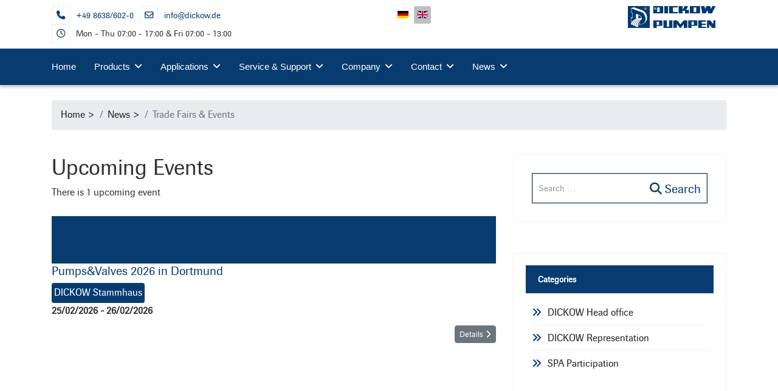

--- FILE ---
content_type: text/html; charset=utf-8
request_url: https://dickow.de/index.php/en/current-news/trade-fairs-events
body_size: 15346
content:

<!doctype html>
<html lang="en-gb" dir="ltr">
	<head>
		
			<!-- add google analytics -->
			<!-- Global site tag (gtag.js) - Google Analytics -->
			<script async src='https://www.1a3c9a8ebcc58dac607cdcc47329d03d-gdprlock/gtag/js?id=G-3Z4JZZQ3GW'></script>
			<script>
				window.dataLayer = window.dataLayer || [];
				function gtag(){dataLayer.push(arguments);}
				gtag('js', new Date());

				gtag('config', 'G-3Z4JZZQ3GW');
			</script>
			
		<meta name="viewport" content="width=device-width, initial-scale=1, shrink-to-fit=no">
		<meta charset="utf-8">
	<meta name="description" content="Herzlich Willkommen auf dem WEB-Portal der Firma. DICKOW PUMPEN GmbH &amp; Co. KG. Seit über 110 Jahren! Die Problemlösung ist unser Konzept!">
	<meta name="generator" content="Joomla! - Open Source Content Management">
	<title>Trade Fairs &amp; Events - DICKOW PUMPEN GmbH &amp; Co. KG</title>
	<link href="/index.php/en/current-news/trade-fairs-events?format=feed&amp;type=rss" rel="alternate" type="application/rss+xml" title="RSS 2.0">
	<link href="https://dickow.de/index.php/de/aktuelles/messen-und-veranstaltungen" rel="alternate" hreflang="de-DE">
	<link href="https://dickow.de/index.php/en/current-news/trade-fairs-events" rel="alternate" hreflang="en-GB">
	<link href="/images/Stammverzeichnis/Allgemein/Logo/dickow_d_blau_2023_favicon.png" rel="icon" type="image/png">
	<link href="https://dickow.de/index.php/en/component/finder/search?format=opensearch&amp;Itemid=914" rel="search" title="OpenSearch DICKOW PUMPEN GmbH & Co. KG" type="application/opensearchdescription+xml">
	<link href="/media/vendor/awesomplete/css/awesomplete.css?1.1.7" rel="stylesheet">
	<link href="/media/mod_languages/css/template.min.css?94f74f" rel="stylesheet">
	<link href="/media/vendor/joomla-custom-elements/css/joomla-alert.min.css?0.4.1" rel="stylesheet">
	<link href="/plugins/system/gdpr/assets/css/cookieconsent.min.css?94f74f" rel="stylesheet">
	<link href="/plugins/system/gdpr/assets/css/jquery.fancybox.min.css?94f74f" rel="stylesheet">
	<link href="/media/com_icagenda/icicons/style.css?94f74f" rel="stylesheet">
	<link href="/media/com_icagenda/css/icagenda.css?94f74f" rel="stylesheet">
	<link href="/media/com_icagenda/css/icagenda-front.css?94f74f" rel="stylesheet">
	<link href="/components/com_icagenda/themes/packs/ic_rounded/css/ic_rounded_component.css" rel="stylesheet">
	<link href="/media/com_icagenda/css/tipTip.css?94f74f" rel="stylesheet">
	<link href="//fonts.e10f949fcaacdb195442bfb5062d59de-gdprlock/css?family=Roboto Condensed:100,100i,200,200i,300,300i,400,400i,500,500i,600,600i,700,700i,800,800i,900,900i&amp;subset=greek&amp;display=swap" rel="stylesheet" media="none" onload="media=&quot;all&quot;">
	<link href="//fonts.e10f949fcaacdb195442bfb5062d59de-gdprlock/css?family=Roboto Condensed:100,100i,200,200i,300,300i,400,400i,500,500i,600,600i,700,700i,800,800i,900,900i&amp;subset=latin&amp;display=swap" rel="stylesheet" media="none" onload="media=&quot;all&quot;">
	<link href="/templates/shaper_helixultimate/css/bootstrap.min.css" rel="stylesheet">
	<link href="/plugins/system/helixultimate/assets/css/system-j4.min.css" rel="stylesheet">
	<link href="/media/system/css/joomla-fontawesome.min.css?94f74f" rel="stylesheet">
	<link href="/templates/shaper_helixultimate/css/template.css" rel="stylesheet">
	<link href="/templates/shaper_helixultimate/css/presets/default.css" rel="stylesheet">
	<link href="/templates/shaper_helixultimate/css/custom.css" rel="stylesheet">
	<link href="/components/com_icagenda/themes/packs/default/css/default_module.css" rel="stylesheet">
	<link href="/components/com_sppagebuilder/assets/css/color-switcher.css?3e7e96fad5e237fb2d5a081c6cb11212" rel="stylesheet">
	<style>div.cc-window.cc-floating{max-width:32em}@media(max-width: 639px){div.cc-window.cc-floating:not(.cc-center){max-width: none}}div.cc-window, span.cc-cookie-settings-toggler, span.cc-cookie-domains-toggler{font-size:16px}div.cc-revoke{font-size:16px}div.cc-settings-label,span.cc-cookie-settings-toggle{font-size:14px}div.cc-window.cc-banner{padding:1em 1.8em}div.cc-window.cc-floating{padding:2em 1.8em}input.cc-cookie-checkbox+span:before, input.cc-cookie-checkbox+span:after{border-radius:1px}div.cc-center,div.cc-floating,div.cc-checkbox-container,div.gdpr-fancybox-container div.fancybox-content,ul.cc-cookie-category-list li,fieldset.cc-service-list-title legend{border-radius:0px}div.cc-window a.cc-btn,span.cc-cookie-settings-toggle{border-radius:0px}</style>
	<style>
@media screen and (min-width:1201px){


}

@media screen and (min-width:769px) and (max-width:1200px){



.ic-info-box {
	text-align: center;
	width: auto;
}



.ic-filters-label {
	margin-bottom: 8px;
}
.ic-filters-label-title-2,
.ic-filters-label-title-3 {
	margin-bottom: -5px;
	height: 40px;
	line-height: 40px;
}
.ic-filters-btn-2 {
	height: 40px;
	line-height: 40px;
}
.ic-filters-controls {
	padding: 0;
}
.ic-search-submit,
.ic-search-reset {
	width: 50%;
}

}

@media screen and (min-width:481px) and (max-width:768px){



.ic-event-header {
	width: auto;
}
.ic-title-header {
	width: 98%;
	text-align: left;
}
.ic-title-cat {
	width: 98%;
	text-align: left;
}



.ic-event-title > .ic-features-container {
}

.ic-event-header > .ic-features-container {
	margin-right: 0;
	margin-top: 0;
}
.ic-features-container {
	clear: both;
	text-align: center;
}
.ic-feature-icon {
	float: none;
	display: inline-block;
}


.ic-filters-label {
	margin-bottom: 8px;
}
.ic-filters-label-title-2,
.ic-filters-label-title-3 {
	margin-bottom: -5px;
	height: 40px;
	line-height: 40px;
}
.ic-filters-btn-2 {
	height: 40px;
	line-height: 40px;
}
.ic-filters-controls {
	padding: 0;
}
.ic-search-submit,
.ic-search-reset {
	width: 50%;
}

}

@media screen and (max-width:480px){



.ic-event{
	margin: 20px 0;
}
.ic-box-date {
	width: auto;
	float: none;
}
.ic-content {
	width: auto;
	float:none;
}


.ic-event-header {
	width: auto;
}
.ic-title-header {
	width: 98%;
	text-align: center;
}
.ic-title-cat {
	width: 98%;
	text-align: center;
}


.ic-share {
	display:none;
}



.ic-event-title > .ic-features-container {
}

.ic-event-header > .ic-features-container {
	margin-right: 0;
	margin-top: 0;
}
.ic-features-container {
	clear: both;
	text-align: center;
}
.ic-feature-icon {
	float: none;
	display: inline-block;
}


.ic-info-box .ic-info-box-file {
	width: auto;
	float: none;
}
.ic-divCell {
	float: left;
}


.icagenda_form input,
.icagenda_form input[type="file"],
.icagenda_form .input-large,
.icagenda_form .input-xlarge,
.icagenda_form .input-xxlarge,
.icagenda_form .select-large,
.icagenda_form .select-xlarge,
.icagenda_form .select-xxlarge {
	width: 90%;
}
.icagenda_form .input-small {
	width: 90px;
}
.icagenda_form .select-small {
	width: 114px;
}
.icagenda_form .ic-date-input {
	width: auto;
}
.ic-captcha-label {
	display: none;
}


.ic-filters-label {
	margin-bottom: 8px;
}
.ic-filters-label-title-2,
.ic-filters-label-title-3 {
	margin-bottom: -5px;
	height: 40px;
	line-height: 40px;
}
.ic-filters-btn-2 {
	height: 40px;
	line-height: 40px;
}
.ic-filters-controls {
	padding: 0;
}
.ic-search-submit,
.ic-search-reset {
	width: 100%;
}
.ic-button-more > .ic-row1 {
	height: 40px;
}

}
</style>
	<style>body{font-family: 'Roboto Condensed', sans-serif;font-size: 16px;text-decoration: none;}
</style>
	<style>h1{font-family: 'Roboto Condensed', sans-serif;font-size: 14px;text-decoration: none;}
</style>
	<style>h2{font-family: 'Roboto Condensed', sans-serif;font-size: 20px;text-decoration: none;}
</style>
	<style>h3{font-family: 'Roboto Condensed', sans-serif;font-size: 36px;text-decoration: none;}
</style>
	<style>h4{font-family: 'Roboto Condensed', sans-serif;font-size: 20px;text-decoration: none;}
</style>
	<style>h5{font-family: 'Roboto Condensed', sans-serif;font-size: 14px;text-decoration: none;}
</style>
	<style>h6{font-family: 'Roboto Condensed', sans-serif;font-size: 14px;text-decoration: none;}
</style>
	<style>.sp-megamenu-parent > li > a, .sp-megamenu-parent > li > span, .sp-megamenu-parent .sp-dropdown li.sp-menu-item > a{font-family: 'Roboto Condensed', sans-serif;font-size: 15px;text-decoration: none;}
</style>
	<style>.menu.nav-pills > li > a, .menu.nav-pills > li > span, .menu.nav-pills .sp-dropdown li.sp-menu-item > a{font-family: 'Roboto Condensed', sans-serif;font-size: 15px;text-decoration: none;}
</style>
	<style>.logo-image {height:36px;}.logo-image-phone {height:36px;}</style>
	<style>@media(max-width: 992px) {.logo-image {height: 36px;}.logo-image-phone {height: 36px;}}</style>
	<style>@media(max-width: 576px) {.logo-image {height: 36px;}.logo-image-phone {height: 36px;}}</style>
	<style>#sp-section-1{ padding:10px 0px 10px 0px; }</style>
	<style>#sp-section-2{ background-color:#083C70; }</style>
	<style>#sp-section-4{ padding:25px 0px 0px 0px; }</style>
	<style>
@media screen and (min-width:1201px){


}

@media screen and (min-width:769px) and (max-width:1200px){


}

@media screen and (min-width:481px) and (max-width:768px){


}

@media screen and (max-width:480px){



	#ictip a.close {
		padding-right:15px;
	}

}
</style>
	<style>:root {--sppb-topbar-bg-color: #083c70; --sppb-topbar-text-color: #ffffff; --sppb-header-bg-color: #ffffff; --sppb-logo-text-color: #2b2b2b; --sppb-menu-text-color: #ffffff; --sppb-menu-text-hover-color: #ffffff; --sppb-menu-text-active-color: #ffffff; --sppb-menu-dropdown-bg-color: #ffffff; --sppb-menu-dropdown-text-color: #000000; --sppb-menu-dropdown-text-hover-color: #083c70; --sppb-menu-dropdown-text-active-color: #083c70; --sppb-offcanvas-menu-icon-color: #ffffff; --sppb-offcanvas-menu-bg-color: #ffffff; --sppb-offcanvas-menu-items-and-items-color: #ffffff; --sppb-offcanvas-menu-active-menu-item-color: #ffffff; --sppb-text-color: #252525; --sppb-bg-color: #ffffff; --sppb-link-color: #0345bf; --sppb-link-hover-color: #044cd0; --sppb-footer-bg-color: #2d3740; --sppb-footer-text-color: #ffffff; --sppb-footer-link-color: #a2a2a2; --sppb-footer-link-hover-color: #ffffff}</style>
<script src="/media/vendor/jquery/js/jquery.min.js?3.7.1"></script>
	<script src="/media/legacy/js/jquery-noconflict.min.js?504da4"></script>
	<script type="application/json" class="joomla-script-options new">{"joomla.jtext":{"MDL_MODALTXT_CLOSE":"close","MDL_MODALTXT_PREVIOUS":"previous","MDL_MODALTXT_NEXT":"next","MOD_FINDER_SEARCH_VALUE":"Search &hellip;","COM_FINDER_SEARCH_FORM_LIST_LABEL":"Search Results","JLIB_JS_AJAX_ERROR_OTHER":"An error has occurred while fetching the JSON data: HTTP %s status code.","JLIB_JS_AJAX_ERROR_PARSE":"A parse error has occurred while processing the following JSON data:<br><code style=\"color:inherit;white-space:pre-wrap;padding:0;margin:0;border:0;background:inherit;\">%s<\/code>","ERROR":"Error","MESSAGE":"Message","NOTICE":"Notice","WARNING":"Warning","JCLOSE":"Close","JOK":"OK","JOPEN":"Open"},"data":{"breakpoints":{"tablet":991,"mobile":480},"header":{"stickyOffset":"0"}},"finder-search":{"url":"\/index.php\/en\/component\/finder\/?task=suggestions.suggest&format=json&tmpl=component&Itemid=914"},"system.paths":{"root":"","rootFull":"https:\/\/dickow.de\/","base":"","baseFull":"https:\/\/dickow.de\/"},"csrf.token":"3dc816022de8f19a5fc493d723025975"}</script>
	<script src="/media/system/js/core.min.js?a3d8f8"></script>
	<script src="/media/vendor/bootstrap/js/alert.min.js?5.3.8" type="module"></script>
	<script src="/media/vendor/bootstrap/js/button.min.js?5.3.8" type="module"></script>
	<script src="/media/vendor/bootstrap/js/carousel.min.js?5.3.8" type="module"></script>
	<script src="/media/vendor/bootstrap/js/collapse.min.js?5.3.8" type="module"></script>
	<script src="/media/vendor/bootstrap/js/dropdown.min.js?5.3.8" type="module"></script>
	<script src="/media/vendor/bootstrap/js/modal.min.js?5.3.8" type="module"></script>
	<script src="/media/vendor/bootstrap/js/offcanvas.min.js?5.3.8" type="module"></script>
	<script src="/media/vendor/bootstrap/js/popover.min.js?5.3.8" type="module"></script>
	<script src="/media/vendor/bootstrap/js/scrollspy.min.js?5.3.8" type="module"></script>
	<script src="/media/vendor/bootstrap/js/tab.min.js?5.3.8" type="module"></script>
	<script src="/media/vendor/bootstrap/js/toast.min.js?5.3.8" type="module"></script>
	<script src="/media/system/js/showon.min.js?e51227" type="module"></script>
	<script src="/media/vendor/awesomplete/js/awesomplete.min.js?1.1.7" defer></script>
	<script src="/media/com_finder/js/finder.min.js?755761" type="module"></script>
	<script src="/media/mod_menu/js/menu.min.js?94f74f" type="module"></script>
	<script src="/media/system/js/messages.min.js?9a4811" type="module"></script>
	<script src="/plugins/system/gdpr/assets/js/jquery.fancybox.min.js?94f74f" defer></script>
	<script src="/plugins/system/gdpr/assets/js/cookieconsent.min.js?94f74f" defer></script>
	<script src="/plugins/system/gdpr/assets/js/init.js?94f74f" defer></script>
	<script src="/media/com_icagenda/js/jquery.tipTip.js?94f74f"></script>
	<script src="/templates/shaper_helixultimate/js/main.js"></script>
	<script src="/modules/mod_iccalendar/js/jQuery.highlightToday.min.js?94f74f"></script>
	<script src="/components/com_sppagebuilder/assets/js/color-switcher.js?3e7e96fad5e237fb2d5a081c6cb11212"></script>
	<script>var gdprConfigurationOptions = { complianceType: 'opt-in',
																			  cookieConsentLifetime: 365,
																			  cookieConsentSamesitePolicy: 'Lax',
																			  cookieConsentSecure: 1,
																			  cookieJoomlaSettings: 0,
																			  cookieConsentDomain: '',
																			  cookieConsentPath: '/',
																			  disableFirstReload: 0,
																	  		  blockJoomlaSessionCookie: 0,
																			  blockExternalCookiesDomains: 1,
																			  externalAdvancedBlockingModeCustomAttribute: '',
																			  allowedCookies: '',
																			  blockCookieDefine: 1,
																			  autoAcceptOnNextPage: 0,
																			  revokable: 1,
																			  lawByCountry: 0,
																			  checkboxLawByCountry: 0,
																			  blockPrivacyPolicy: 0,
																			  cacheGeolocationCountry: 1,
																			  countryAcceptReloadTimeout: 1000,
																			  usaCCPARegions: null,
																			  countryEnableReload: 1,
																			  customHasLawCountries: [""],
																			  dismissOnScroll: 0,
																			  dismissOnTimeout: 0,
																			  containerSelector: 'body',
																			  hideOnMobileDevices: 0,
																			  autoFloatingOnMobile: 1,
																			  autoFloatingOnMobileThreshold: 1024,
																			  autoRedirectOnDecline: 0,
																			  autoRedirectOnDeclineLink: '',
																			  showReloadMsg: 0,
																			  showReloadMsgText: 'Applying preferences and reloading the page...',
																			  showConsentID: 0,
																			  defaultClosedToolbar: 0,
																			  toolbarLayout: 'basic',
																			  toolbarTheme: 'edgeless',
																			  toolbarButtonsTheme: 'decline_first',
																			  revocableToolbarTheme: 'basic',
																			  toolbarPosition: 'bottom-right',
																			  toolbarCenterTheme: 'compact',
																			  revokePosition: 'revoke-bottom',
																			  toolbarPositionmentType: 1,
																			  positionCenterSimpleBackdrop: 0,
																			  positionCenterBlurEffect: 1,
																			  positionCenterBlurEffectAlwaysFirstVisit: 0,
																			  preventPageScrolling: 0,
																			  popupEffect: 'fade',
																			  popupBackground: '#083c70',
																			  popupText: '#ffffff',
																			  popupLink: '#ffffff',
																			  buttonBackground: '#ffffff',
																			  buttonBorder: '#ffffff',
																			  buttonText: '#000000',
																			  highlightOpacity: '100',
																			  highlightBackground: '#db1c1c',
																			  highlightBorder: '#ffffff',
																			  highlightText: '#ffffff',
																			  highlightDismissBackground: '#333333',
																		  	  highlightDismissBorder: '#ffffff',
																		 	  highlightDismissText: '#ffffff',
																			  autocenterRevokableButton: 0,
																			  hideRevokableButton: 0,
																			  hideRevokableButtonOnscroll: 0,
																			  customRevokableButton: 0,
																			  customRevokableButtonAction: 0,
																			  headerText: 'Cookies used on the website!',
																			  messageText: 'This website uses cookies to ensure you get the best experience on our website.',
																			  denyMessageEnabled: 1, 
																			  denyMessage: 'You have declined cookies, to ensure the best experience on this website please consent the cookie usage.',
																			  placeholderBlockedResources: 1, 
																			  placeholderBlockedResourcesAction: 'open',
																	  		  placeholderBlockedResourcesText: 'You must accept cookies and reload the page to view this content',
																			  placeholderIndividualBlockedResourcesText: 'You must accept cookies from {domain} and reload the page to view this content',
																			  placeholderIndividualBlockedResourcesAction: 0,
																			  placeholderOnpageUnlock: 0,
																			  scriptsOnpageUnlock: 0,
																			  autoDetectYoutubePoster: 0,
																			  autoDetectYoutubePosterApikey: 'AIzaSyAV_WIyYrUkFV1H8OKFYG8wIK8wVH9c82U',
																			  dismissText: 'Got it!',
																			  allowText: 'Allow cookies',
																			  denyText: 'Decline',
																			  cookiePolicyLinkText: '',
																			  cookiePolicyLink: 'javascript:void(0)',
																			  cookiePolicyRevocableTabText: 'Cookie policy',
																			  cookiePolicyRevocableTabIcon: 'text',
																			  cookiePolicyRevocableTabIconCustom: '',
																			  privacyPolicyLinkText: 'Privacy policy',
																			  privacyPolicyLink: 'https://dickow.de/Datenschutzdokumente/Datenschutzerklaerung_E.pdf',
																			  googleCMPTemplate: 0,
																			  enableGdprBulkConsent: 0,
																			  displayBulkConsentDomains: 0,
																			  bulkConsentDomains: [""],
																			  enableCustomScriptExecGeneric: 0,
																			  customScriptExecGeneric: '',
																			  categoriesCheckboxTemplate: 'cc-checkboxes-filled',
																			  toggleCookieSettings: 1,
																			  toggleCookieSettingsLinkedView: 0,
																			  toggleCookieSettingsButtonsArea: 0,
 																			  toggleCookieSettingsLinkedViewSefLink: '/index.php/en/component/gdpr/',
																	  		  toggleCookieSettingsText: '<span class="cc-cookie-settings-toggle">Settings <span class="cc-cookie-settings-toggler">&#x25EE</span></span>',
																			  toggleCookieSettingsButtonBackground: '#333333',
																			  toggleCookieSettingsButtonBorder: '#ffffff',
																			  toggleCookieSettingsButtonText: '#ffffff',
																			  showLinks: 1,
																			  blankLinks: '_blank',
																			  autoOpenPrivacyPolicy: 0,
																			  openAlwaysDeclined: 1,
																			  cookieSettingsLabel: 'Cookie settings:',
															  				  cookieSettingsDesc: 'Choose which kind of cookies you want to disable by clicking on the checkboxes. Click on a category name for more informations about used cookies.',
																			  cookieCategory1Enable: 1,
																			  cookieCategory1Name: 'Necessary',
																			  cookieCategory1Locked: 0,
																			  cookieCategory2Enable: 1,
																			  cookieCategory2Name: 'Preferences',
																			  cookieCategory2Locked: 0,
																			  cookieCategory3Enable: 1,
																			  cookieCategory3Name: 'Statistics',
																			  cookieCategory3Locked: 0,
																			  cookieCategory4Enable: 1,
																			  cookieCategory4Name: 'Marketing',
																			  cookieCategory4Locked: 0,
																			  cookieCategoriesDescriptions: {},
																			  alwaysReloadAfterCategoriesChange: 0,
																			  preserveLockedCategories: 0,
																			  declineButtonBehavior: 'hard',
																			  blockCheckedCategoriesByDefault: 0,
																			  reloadOnfirstDeclineall: 0,
																			  trackExistingCheckboxSelectors: '',
															  		  		  trackExistingCheckboxConsentLogsFormfields: 'name,email,subject,message',
																			  allowallShowbutton: 1,
																			  allowallText: 'Allow all cookies',
																			  allowallButtonBackground: '#49d655',
																			  allowallButtonBorder: '#ffffff',
																			  allowallButtonText: '#ffffff',
																			  allowallButtonTimingAjax: 'fast',
																			  includeAcceptButton: 0,
																			  includeDenyButton: 0,
																			  trackConsentDate: 0,
																			  execCustomScriptsOnce: 1,
																			  optoutIndividualResources: 0,
																			  blockIndividualResourcesServerside: 0,
																			  disableSwitchersOptoutCategory: 0,
																			  autoAcceptCategories: 0,
																			  allowallIndividualResources: 1,
																			  blockLocalStorage: 0,
																			  blockSessionStorage: 0,
																			  externalAdvancedBlockingModeTags: 'iframe,script,img,source,link',
																			  enableCustomScriptExecCategory1: 0,
																			  customScriptExecCategory1: '',
																			  enableCustomScriptExecCategory2: 0,
																			  customScriptExecCategory2: '',
																			  enableCustomScriptExecCategory3: 0,
																			  customScriptExecCategory3: '',
																			  enableCustomScriptExecCategory4: 0,
																			  customScriptExecCategory4: '',
																			  enableCustomDeclineScriptExecCategory1: 0,
																			  customScriptDeclineExecCategory1: '',
																			  enableCustomDeclineScriptExecCategory2: 0,
																			  customScriptDeclineExecCategory2: '',
																			  enableCustomDeclineScriptExecCategory3: 0,
																			  customScriptDeclineExecCategory3: '',
																			  enableCustomDeclineScriptExecCategory4: 0,
																			  customScriptDeclineExecCategory4: '',
																			  enableCMPPreferences: 0,
																			  enableGTMEventsPreferences: 0,
																			  enableCMPStatistics: 0,
																			  enableGTMEventsStatistics: 0,
																			  enableCMPAds: 0,
																			  enableUETAds: 0,
																			  enableGTMEventsAds: 0,
																			  enableClarityAnalytics: 0,
                                                                              enableClarityAds: 0,
																			  debugMode: 0
																		};var gdpr_ajax_livesite='https://dickow.de/';var gdpr_enable_log_cookie_consent=1;</script>
	<script>var gdprUseCookieCategories=1;var gdpr_ajaxendpoint_cookie_category_desc='https://dickow.de/index.php?option=com_gdpr&task=user.getCookieCategoryDescription&format=raw&lang=en';</script>
	<script>var gdprCookieCategoryDisabled2=1;</script>
	<script>var gdprCookieCategoryDisabled3=1;</script>
	<script>var gdprCookieCategoryDisabled4=1;</script>
	<script>var gdprJSessCook='5f4b68eedaad51e753ae157e10b70bf4';var gdprJSessVal='invn32gjghf2fbavij92bqu1ug';var gdprJAdminSessCook='7ef750211b001bbe834e6c79697ad3c5';var gdprPropagateCategoriesSession=1;var gdprAlwaysPropagateCategoriesSession=1;var gdprAlwaysCheckCategoriesSession=0;</script>
	<script>var gdprFancyboxWidth=1400;var gdprFancyboxHeight=800;var gdprCloseText='Close';</script>
	<script>var gdprUseFancyboxLinks=1;</script>
	<script>jQuery(function($){ $(".iCtip").tipTip({"activation":"hover","keepAlive":false,"maxWidth":"200px","edgeOffset":1,"defaultPosition":"top"}); });</script>
	<script>template="shaper_helixultimate";</script>
	<script>
				document.addEventListener("DOMContentLoaded", () =>{
					window.htmlAddContent = window?.htmlAddContent || "";
					if (window.htmlAddContent) {
        				document.body.insertAdjacentHTML("beforeend", window.htmlAddContent);
					}
				});
			</script>
	<script>
		jQuery(document).ready(function(){
			jQuery("#mod_iccalendar_367").highlightToday("show_today");
		});
	</script>
	<script>
			const initColorMode = () => {
				const colorVariableData = [];
				const sppbColorVariablePrefix = "--sppb";
				let activeColorMode = localStorage.getItem("sppbActiveColorMode") || "";
				activeColorMode = "";
				const modes = [];

				if(!modes?.includes(activeColorMode)) {
					activeColorMode = "";
					localStorage.setItem("sppbActiveColorMode", activeColorMode);
				}

				document?.body?.setAttribute("data-sppb-color-mode", activeColorMode);

				if (!localStorage.getItem("sppbActiveColorMode")) {
					localStorage.setItem("sppbActiveColorMode", activeColorMode);
				}

				if (window.sppbColorVariables) {
					const colorVariables = typeof(window.sppbColorVariables) === "string" ? JSON.parse(window.sppbColorVariables) : window.sppbColorVariables;

					for (const colorVariable of colorVariables) {
						const { path, value } = colorVariable;
						const variable = String(path[0]).trim().toLowerCase().replaceAll(" ", "-");
						const mode = path[1];
						const variableName = `${sppbColorVariablePrefix}-${variable}`;

						if (activeColorMode === mode) {
							colorVariableData.push(`${variableName}: ${value}`);
						}
					}

					document.documentElement.style.cssText += colorVariableData.join(";");
				}
			};

			window.sppbColorVariables = [];
			
			initColorMode();

			document.addEventListener("DOMContentLoaded", initColorMode);
		</script>
	<link href="https://dickow.de/index.php/de/aktuelles/messen-und-veranstaltungen" rel="alternate" hreflang="x-default">
<link rel="stylesheet" href=
"https://cdnjs.cloudflare.com/ajax/libs/font-awesome/6.4.2/css/all.css">
			</head>
	<body class="site helix-ultimate hu com_icagenda com-icagenda view-events layout-default task-none itemid-954 en-gb ltr sticky-header layout-fluid offcanvas-init offcanvs-position-right">

		
		
		<div class="body-wrapper">
			<div class="body-innerwrapper">
								<main id="sp-main">
					
<section id="sp-section-1" class=" d-none d-sm-none d-md-none d-lg-block">

						<div class="container">
				<div class="container-inner">
			
	
<div class="row">
	<div id="sp-top2" class="col-lg-6 "><div class="sp-column "><ul class="sp-contact-info"><li class="sp-contact-phone"><span class="fas fa-phone" aria-hidden="true"></span> <a href="tel:+498638/6020">+49 8638/602-0</a></li><li class="sp-contact-email"><span class="far fa-envelope" aria-hidden="true"></span> <a href="mailto:info@dickow.de">info@dickow.de</a></li><li class="sp-contact-time"><span class="far fa-clock" aria-hidden="true"></span> Mon - Thu 07:00 - 17:00 & Fri 07:00 - 13:00</li></ul></div></div><div id="sp-search" class="col-lg-4 d-none d-sm-none d-md-none d-lg-block"><div class="sp-column "><div class="sp-module "><div class="sp-module-content"><div class="mod-languages">
    <p class="visually-hidden" id="language_picker_des_261">Select your language</p>


    <ul aria-labelledby="language_picker_des_261" class="mod-languages__list lang-inline">

                                <li>
                <a  href="/index.php/de/aktuelles/messen-und-veranstaltungen">
                                                                        <img title="Deutsch (Deutschland)" src="/media/mod_languages/images/de_de.gif" alt="Deutsch (Deutschland)">                                                            </a>
            </li>
                                                    <li class="lang-active">
                <a aria-current="true"  href="https://dickow.de/index.php/en/current-news/trade-fairs-events">
                                                                        <img title="English (UK)" src="/media/mod_languages/images/en.gif" alt="English (UK)">                                                            </a>
            </li>
                </ul>

</div>

</div></div></div></div><div id="sp-logo" class="col-lg-2 "><div class="sp-column "><div class="logo"><a href="/">
				<img class='logo-image  d-none d-lg-inline-block'
					srcset='https://dickow.de/images/Stammverzeichnis/Allgemein/Logo/dickow-logo.svg 1x, https://dickow.de/images/Stammverzeichnis/Allgemein/Logo/dickow-logo.svg 2x'
					src='https://dickow.de/images/Stammverzeichnis/Allgemein/Logo/dickow-logo.svg'
					height='36'
					alt='DICKOW PUMPEN GmbH &amp; Co. KG'
				/>
				<img class="logo-image-phone d-inline-block d-lg-none" src="https://dickow.de/images/Stammverzeichnis/Allgemein/Logo/dickow_d_blau_2023_favicon.png" alt="DICKOW PUMPEN GmbH &amp; Co. KG" /></a></div></div></div></div>
							</div>
			</div>
			
	</section>

<section id="sp-section-2" >

						<div class="container">
				<div class="container-inner">
			
	
<div class="row">
	<div id="sp-menu" class="col-lg-12 "><div class="sp-column "><nav class="sp-megamenu-wrapper d-flex" role="navigation" aria-label="navigation"><ul class="sp-megamenu-parent menu-animation-fade-up d-none d-lg-block"><li class="sp-menu-item"><a   href="/index.php/en/"  >Home</a></li><li class="sp-menu-item sp-has-child"><a   href="/index.php/en/products-equipment"  >Products</a><div class="sp-dropdown sp-dropdown-main sp-menu-right" style="width: 240px;"><div class="sp-dropdown-inner"><ul class="sp-dropdown-items"><li class="sp-menu-item"><a   href="/index.php/en/products-equipment/side-channel-pumps"  >Side Channel Pumps</a></li><li class="sp-menu-item"><a   href="/index.php/en/products-equipment/volute-casing-pumps"  >Volute Casing Pumps</a></li><li class="sp-menu-item"><a   href="/index.php/en/products-equipment/centrifugal-pumps"  >Multistage Pumps</a></li><li class="sp-menu-item"><a   href="/index.php/en/products-equipment/gear-pumps"  >Gear Pumps</a></li><li class="sp-menu-item"><a   href="/index.php/en/products-equipment/peripheral-pump"  >Peripheral pump</a></li><li class="sp-menu-item"><a   href="/index.php/en/products-equipment/product-finder"  >Product Finder</a></li></ul></div></div></li><li class="sp-menu-item sp-has-child"><a   href="/index.php/en/applications"  >Applications</a><div class="sp-dropdown sp-dropdown-main sp-menu-right" style="width: 240px;"><div class="sp-dropdown-inner"><ul class="sp-dropdown-items"><li class="sp-menu-item"><a   href="/index.php/en/applications/oil-gas"  >Oil and Gas</a></li><li class="sp-menu-item"><a   href="/index.php/en/applications/chemistry"  >Chemistry</a></li><li class="sp-menu-item"><a   href="/index.php/en/applications/petrochemistry"  >Petrochemistry</a></li><li class="sp-menu-item"><a   href="/index.php/en/applications/on-offshore"  >Offshore</a></li><li class="sp-menu-item"><a   href="/index.php/en/applications/ship-technology-marine"  >Ship Technology / Marine </a></li><li class="sp-menu-item"><a   href="/index.php/en/applications/refueling-equipment-aviation"  >Refueling Equipment &amp; Aviation</a></li><li class="sp-menu-item"><a   href="/index.php/en/applications/industrial-heating-systems-heat-carrier"  >Industrial Heating Systems / Heat Carrier</a></li><li class="sp-menu-item"><a   href="/index.php/en/applications/tank-storages-tank-farms"  >Tank Storages / Tank Farms</a></li><li class="sp-menu-item"><a   href="/index.php/en/applications/renewable-energy-environmental-engineering"  >Renewable Energy / Environmental Engineering</a></li></ul></div></div></li><li class="sp-menu-item sp-has-child"><a   href="/index.php/en/service-support-us"  >Service &amp; Support</a><div class="sp-dropdown sp-dropdown-main sp-menu-right" style="width: 240px;"><div class="sp-dropdown-inner"><ul class="sp-dropdown-items"><li class="sp-menu-item"><a   href="/index.php/en/service-support-us/academy"  >Academy</a></li><li class="sp-menu-item"><a   href="/index.php/en/service-support-us/order-flow"  >Order Flow</a></li><li class="sp-menu-item"><a  rel="noopener noreferrer" href="http://downloads.dickow.shop/login.html?lang=us" target="_blank"  >Download Center</a></li><li class="sp-menu-item"><a  rel="noopener noreferrer" href="http://dickow.shop/partsmanagement/login.html?lang=us" target="_blank"  >Spare Parts Shop</a></li><li class="sp-menu-item sp-has-child"><a   href="/index.php/en/service-support-us/servicing-maintenance"  >Servicing &amp; Maintenance</a><div class="sp-dropdown sp-dropdown-sub sp-menu-right" style="width: 240px;"><div class="sp-dropdown-inner"><ul class="sp-dropdown-items"><li class="sp-menu-item"><a   href="/index.php/en/service-support-us/servicing-maintenance/service-assembly"  >Service &amp; Assembly</a></li><li class="sp-menu-item"><a   href="/index.php/en/service-support-us/servicing-maintenance/commissioning"  >Commissioning</a></li><li class="sp-menu-item"><a   href="/index.php/en/service-support-us/servicing-maintenance/maintenance"  >Maintenance</a></li><li class="sp-menu-item"><a   href="/index.php/en/service-support-us/servicing-maintenance/service-partner"  >Service Partner</a></li></ul></div></div></li><li class="sp-menu-item"><a   href="/index.php/en/service-support-us/logistics"  >Logistics</a></li><li class="sp-menu-item"><a   href="/index.php/en/service-support-us/paint-shop"  >Paint Shop</a></li></ul></div></div></li><li class="sp-menu-item sp-has-child"><a   href="/index.php/en/about-dickow-pumpen"  >Company</a><div class="sp-dropdown sp-dropdown-main sp-menu-right" style="width: 240px;"><div class="sp-dropdown-inner"><ul class="sp-dropdown-items"><li class="sp-menu-item"><a   href="/index.php/en/about-dickow-pumpen/history"  >History</a></li><li class="sp-menu-item"><a   href="/index.php/en/about-dickow-pumpen/management"  >Management</a></li><li class="sp-menu-item sp-has-child"><a   href="/index.php/en/about-dickow-pumpen/quality-management"  >Quality management</a><div class="sp-dropdown sp-dropdown-sub sp-menu-right" style="width: 240px;"><div class="sp-dropdown-inner"><ul class="sp-dropdown-items"><li class="sp-menu-item"><a   href="/index.php/en/about-dickow-pumpen/quality-management/certifications/category/3-zertifikate"  >Certifications</a></li></ul></div></div></li><li class="sp-menu-item"><a   href="/index.php/en/about-dickow-pumpen/environmental-protection-sustainability"  >Environmental Protection &amp; Sustainability</a></li><li class="sp-menu-item"><a   href="/index.php/en/about-dickow-pumpen/astrid-dickow-foundation"  >Astrid Dickow foundation</a></li></ul></div></div></li><li class="sp-menu-item sp-has-child"><a   href="/index.php/en/contact"  >Contact</a><div class="sp-dropdown sp-dropdown-main sp-menu-right" style="width: 240px;"><div class="sp-dropdown-inner"><ul class="sp-dropdown-items"><li class="sp-menu-item"><a   href="/index.php/en/contact/contact-form"  >Contact Form</a></li><li class="sp-menu-item"><a   href="/index.php/en/contact/sales-partner"  >Sales partner</a></li></ul></div></div></li><li class="sp-menu-item sp-has-child active"><a   href="/index.php/en/current-news"  >News</a><div class="sp-dropdown sp-dropdown-main sp-menu-right" style="width: 240px;"><div class="sp-dropdown-inner"><ul class="sp-dropdown-items"><li class="sp-menu-item"><a   href="/index.php/en/current-news/news"  >News</a></li><li class="sp-menu-item sp-has-child current-item active"><a aria-current="page"  href="/index.php/en/current-news/trade-fairs-events"  >Trade Fairs &amp; Events</a><div class="sp-dropdown sp-dropdown-sub sp-menu-right" style="width: 240px;"><div class="sp-dropdown-inner"><ul class="sp-dropdown-items"><li class="sp-menu-item"><a   href="/index.php/en/current-news/trade-fairs-events/dickow-head-office"  >DICKOW Head office</a></li><li class="sp-menu-item"><a   href="/index.php/en/current-news/trade-fairs-events/dickow-representation"  >DICKOW Representation</a></li><li class="sp-menu-item"><a   href="/index.php/en/current-news/trade-fairs-events/spa-participation"  >SPA Participation</a></li></ul></div></div></li><li class="sp-menu-item"><a  rel="noopener noreferrer" href="http://dickow.events" target="_blank"  >Virtual Booth</a></li></ul></div></div></li></ul><a id="offcanvas-toggler" aria-label="Menu" class="offcanvas-toggler-right offcanvas-toggler-custom d-lg-none" href="#" title="Menu"><div class="burger-icon" aria-hidden="true"><span></span><span></span><span></span></div></a></nav></div></div></div>
							</div>
			</div>
			
	</section>

<section id="sp-section-3" >

				
	
<div class="row">
	<div id="sp-title" class="col-lg-12 "><div class="sp-column "></div></div></div>
				
	</section>

<section id="sp-section-4" >

						<div class="container">
				<div class="container-inner">
			
	
<div class="row">
	<div id="sp-breadcrumb" class="col-lg-12 "><div class="sp-column "><div class="sp-module "><div class="sp-module-content">    <ul itemscope itemtype="https://schema.org/BreadcrumbList" class="breadcrumb" >
        
                <li itemprop="itemListElement" itemscope itemtype="https://schema.org/ListItem" class="breadcrumb-item">
                <a itemprop="item" href="/index.php/en/" class="pathway"><span itemprop="name">Home</span></a>                        <span class="divider">
                              &gt;                          </span>
                                                    <meta itemprop="position" content="1">
            </li>
                    <li itemprop="itemListElement" itemscope itemtype="https://schema.org/ListItem" class="breadcrumb-item">
                <a itemprop="item" href="/index.php/en/current-news" class="pathway"><span itemprop="name">News</span></a>                        <span class="divider">
                              &gt;                          </span>
                                                    <meta itemprop="position" content="2">
            </li>
                    <li itemprop="itemListElement" itemscope itemtype="https://schema.org/ListItem" class="active breadcrumb-item">
                <span itemprop="name">Trade Fairs &amp; Events</span>                <meta itemprop="position" content="3">
            </li>
        </ul></div></div></div></div></div>
							</div>
			</div>
			
	</section>

<section id="sp-main-body" >

										<div class="container">
					<div class="container-inner">
						
	
<div class="row">
	
<div id="sp-component" class="col-lg-8 ">
	<div class="sp-column ">
		<div id="system-message-container" aria-live="polite"></div>


		
		<!-- iCagenda PRO 4.0.2 -->
<div id="icagenda" class="ic-list-view">
	
		
		<form id="icagenda-list"
		name="iclist"
		action="/index.php/en/current-news/trade-fairs-events"
		method="get">

				
				
				<div class="ic-clearfix">

						<div class="ic-header-container"><h1 class="ic-header-title">Upcoming Events</h1><div class="ic-header-subtitle"><span class="ic-subtitle-string">There is 1 upcoming event</span> </div></div><br/>
						
		</div>
		
							<div class="ic-clearfix">
							</div>
		
				<div class="ic-list-events ic-clearfix">
			<!-- ic_rounded -->
			
								
								
								
				<div class="ic-list-event ic-clearfix ic-event-id-48">
										
										
<!-- Event -->


		
				<a href="/index.php/en/current-news/trade-fairs-events/48-pumpsandvalves2026en" title="Pumps&amp;Valves 2026 in Dortmund" class="ic-text-decoration-none" aria-hidden="true" tabindex="-1">
								<div class="ic-box-date" style="background-color: #083c70; border-color: #083c70">
							<div class="ic-date">
								<div class="ic-day">
					25				</div>
								<div class="ic-month">
					Feb				</div>
								<div class="ic-year">
					2026				</div>
								<div class="ic-time">
									</div>
			</div>
		</div>
		</a>

				<div class="ic-content">

						<div class="ic-event-title">

								<div class="ic-title-header ic-margin-0 ic-padding-0">
					<h2>
						<a href="/index.php/en/current-news/trade-fairs-events/48-pumpsandvalves2026en" class="ic-text-decoration-none">
							Pumps&amp;Valves 2026 in Dortmund						</a>
					</h2>
				</div>
				<div class="ic-title-cat ic-margin-0 ic-padding-0">
					<a href="/index.php/en/current-news/trade-fairs-events?filter_from=2026-01-23&amp;filter_category=4" type="button" class="ic-title-cat-btn ic-button ic-padding-1 ic-radius-1 ic-bg-dark" style="background:#083c70">
						DICKOW Stammhaus					</a>
				</div>

			</div>

						
									<div class="nextdate ic-next-date ic-clearfix">
				<strong><span class="ic-period-startdate">25/02/2026</span><span class="ic-datetime-separator"> - </span><span class="ic-period-enddate">26/02/2026</span></strong>
			</div>
			
						
									<div class="descshort ic-descshort">
							</div>
			
						
						<div class="ic-actionbar">
				<div class="ic-actionbar-advanced">
									</div>
				<div class="ic-actionbar-readmore">
					<a class="btn btn-sm btn-secondary" href="/index.php/en/current-news/trade-fairs-events/48-pumpsandvalves2026en" title="Pumps&amp;Valves 2026 in Dortmund" aria-hidden="true" tabindex="-1">
						Details <span class="icon-arrow-right"></span>
					</a>
				</div>
			</div>

		</div>
	
				</div>

					</div>

				
				
	</form>
	
		
</div>

			</div>
</div>
<aside id="sp-right" class="col-lg-4 "><div class="sp-column "><div class="sp-module "><div class="sp-module-content">
<form class="mod-finder js-finder-searchform form-search" action="/index.php/en/component/finder/search?Itemid=914" method="get" role="search">
    <label for="mod-finder-searchword364" class="visually-hidden finder">Search</label><div class="mod-finder__search input-group"><input type="text" name="q" id="mod-finder-searchword364" class="js-finder-search-query form-control" value="" placeholder="Search &hellip;"><button class="btn btn-primary" type="submit"><span class="icon-search icon-white" aria-hidden="true"></span> Search</button></div>
            <input type="hidden" name="Itemid" value="914"></form>
</div></div><div class="sp-module blue"><h3 class="sp-module-title">Categories</h3><div class="sp-module-content"><ul class="mod-menu mod-list menu">
<li class="item-2246"><a href="/index.php/en/current-news/trade-fairs-events/dickow-head-office" >DICKOW Head office</a></li><li class="item-2247"><a href="/index.php/en/current-news/trade-fairs-events/dickow-representation" >DICKOW Representation</a></li><li class="item-2248"><a href="/index.php/en/current-news/trade-fairs-events/spa-participation" >SPA Participation</a></li></ul>
</div></div><div class="sp-module "><h3 class="sp-module-title">Trade Fair Calendar</h3><div class="sp-module-content"><!-- iCagenda - Calendar --><div tabindex="0" id="ic-calendar-367" class="">
<!-- Calendar -->


<div class="default iccalendar " style=" background-color: transparent; background-image: none;" id="367"><div id="mod_iccalendar_367">
			<div class="icagenda_header">
			</div><div class="icnav"><a id="ic-prev-year" class="backicY icagendabtn_367" href="https://dickow.de/index.php/en/current-news/trade-fairs-events?iccaldate=2025-01-1" rel="nofollow"><span style="height: 1px; width: 1px; position: absolute; overflow: hidden; top: -10px;" title="">Previous Year</span><span class="iCicon iCicon-backicY"></span></a><a id="ic-prev-month" class="backic icagendabtn_367" href="https://dickow.de/index.php/en/current-news/trade-fairs-events?iccaldate=2025-12-1" rel="nofollow"><span style="height: 1px; width: 1px; position: absolute; overflow: hidden; top: -10px;" title="">Previous Month</span><span class="iCicon iCicon-backic"></span></a><a id="ic-next-year" class="nexticY icagendabtn_367" href="https://dickow.de/index.php/en/current-news/trade-fairs-events?iccaldate=2027-01-1" rel="nofollow"><span style="height: 1px; width: 1px; position: absolute; overflow: hidden; top: -10px;" title="">Next Year</span><span class="iCicon iCicon-nexticY"></span></a><a id="ic-next-month" class="nextic icagendabtn_367" href="https://dickow.de/index.php/en/current-news/trade-fairs-events?iccaldate=2026-2-1" rel="nofollow"><span style="height: 1px; width: 1px; position: absolute; overflow: hidden; top: -10px;" title="">Next Month</span><span class="iCicon iCicon-nextic"></span></a><div class="titleic">January 2026</div></div><div style="clear:both"></div>
			<table id="icagenda_calendar" class="ic-table" style="width:100%;">
				<thead>
					<tr>
						<th style="width:14.2857143%;background: ;">Mon</th>
						<th style="width:14.2857143%;background: ;">Tue</th>
						<th style="width:14.2857143%;background: ;">Wed</th>
						<th style="width:14.2857143%;background: ;">Thu</th>
						<th style="width:14.2857143%;background: ;">Fri</th>
						<th style="width:14.2857143%;background: ;">Sat</th>
						<th style="width:14.2857143%;background: ;">Sun</th>
					</tr>
				</thead>
		<tr><td colspan="3"></td><td style="background: ;">
<!-- Module Calendar Day Pop-up -->

	<div class="no-event style_Day" data-cal-date="2026-01-01">
		1	</div>
</td><td style="background: ;">
<!-- Module Calendar Day Pop-up -->

	<div class="no-event style_Day" data-cal-date="2026-01-02">
		2	</div>
</td><td style="background: ;">
<!-- Module Calendar Day Pop-up -->

	<div class="no-event style_Day" data-cal-date="2026-01-03">
		3	</div>
</td><td style="background: ;">
<!-- Module Calendar Day Pop-up -->

	<div class="no-event style_Day" data-cal-date="2026-01-04">
		4	</div>
</td><tr><td style="background: ;">
<!-- Module Calendar Day Pop-up -->

	<div class="no-event style_Day" data-cal-date="2026-01-05">
		5	</div>
</td><td style="background: ;">
<!-- Module Calendar Day Pop-up -->

	<div class="no-event style_Day" data-cal-date="2026-01-06">
		6	</div>
</td><td style="background: ;">
<!-- Module Calendar Day Pop-up -->

	<div class="no-event style_Day" data-cal-date="2026-01-07">
		7	</div>
</td><td style="background: ;">
<!-- Module Calendar Day Pop-up -->

	<div class="no-event style_Day" data-cal-date="2026-01-08">
		8	</div>
</td><td style="background: ;">
<!-- Module Calendar Day Pop-up -->

	<div class="no-event style_Day" data-cal-date="2026-01-09">
		9	</div>
</td><td style="background: ;">
<!-- Module Calendar Day Pop-up -->

	<div class="no-event style_Day" data-cal-date="2026-01-10">
		10	</div>
</td><td style="background: ;">
<!-- Module Calendar Day Pop-up -->

	<div class="no-event style_Day" data-cal-date="2026-01-11">
		11	</div>
</td><tr><td style="background: ;">
<!-- Module Calendar Day Pop-up -->

	<div class="no-event style_Day" data-cal-date="2026-01-12">
		12	</div>
</td><td style="background: ;">
<!-- Module Calendar Day Pop-up -->

	<div class="no-event style_Day" data-cal-date="2026-01-13">
		13	</div>
</td><td style="background: ;">
<!-- Module Calendar Day Pop-up -->

	<div class="no-event style_Day" data-cal-date="2026-01-14">
		14	</div>
</td><td style="background: ;">
<!-- Module Calendar Day Pop-up -->

	<div class="no-event style_Day" data-cal-date="2026-01-15">
		15	</div>
</td><td style="background: ;">
<!-- Module Calendar Day Pop-up -->

	<div class="no-event style_Day" data-cal-date="2026-01-16">
		16	</div>
</td><td style="background: ;">
<!-- Module Calendar Day Pop-up -->

	<div class="no-event style_Day" data-cal-date="2026-01-17">
		17	</div>
</td><td style="background: ;">
<!-- Module Calendar Day Pop-up -->

	<div class="no-event style_Day" data-cal-date="2026-01-18">
		18	</div>
</td><tr><td style="background: ;">
<!-- Module Calendar Day Pop-up -->

	<div class="no-event style_Day" data-cal-date="2026-01-19">
		19	</div>
</td><td style="background: ;">
<!-- Module Calendar Day Pop-up -->

	<div class="no-event style_Day" data-cal-date="2026-01-20">
		20	</div>
</td><td style="background: ;">
<!-- Module Calendar Day Pop-up -->

	<div class="no-event style_Day" data-cal-date="2026-01-21">
		21	</div>
</td><td style="background: ;">
<!-- Module Calendar Day Pop-up -->

	<div class="no-event style_Day" data-cal-date="2026-01-22">
		22	</div>
</td><td style="background: ;">
<!-- Module Calendar Day Pop-up -->

	<div class="no-event style_Today" data-cal-date="2026-01-23">
		23	</div>
</td><td style="background: ;">
<!-- Module Calendar Day Pop-up -->

	<div class="no-event style_Day" data-cal-date="2026-01-24">
		24	</div>
</td><td style="background: ;">
<!-- Module Calendar Day Pop-up -->

	<div class="no-event style_Day" data-cal-date="2026-01-25">
		25	</div>
</td><tr><td style="background: ;">
<!-- Module Calendar Day Pop-up -->

	<div class="no-event style_Day" data-cal-date="2026-01-26">
		26	</div>
</td><td style="background: ;">
<!-- Module Calendar Day Pop-up -->

	<div class="no-event style_Day" data-cal-date="2026-01-27">
		27	</div>
</td><td style="background: ;">
<!-- Module Calendar Day Pop-up -->

	<div class="no-event style_Day" data-cal-date="2026-01-28">
		28	</div>
</td><td style="background: ;">
<!-- Module Calendar Day Pop-up -->

	<div class="no-event style_Day" data-cal-date="2026-01-29">
		29	</div>
</td><td style="background: ;">
<!-- Module Calendar Day Pop-up -->

	<div class="no-event style_Day" data-cal-date="2026-01-30">
		30	</div>
</td><td style="background: ;">
<!-- Module Calendar Day Pop-up -->

	<div class="no-event style_Day" data-cal-date="2026-01-31">
		31	</div>
</td><td colspan="1"></td></tr></table></div></div>
</div>
<script type="text/javascript">
(function($){
	if ($('.spanEv:visible').length !== 0) {
		return false;
	}
	$view_width = $(window).width();	var smallwidththreshold = 481;
	var icmouse = 'click';
	var mouseout = '1';
	var icclasstip = '.icevent a';
	var icclass = '.iccalendar';
	var position = 'center';
	var posmiddle = 'top';
	var modid = '367';
	var modidid = '#367';
	var icagendabtn = '.icagendabtn_367';
	var mod_iccalendar = '#mod_iccalendar_367';
	var template = '.default';
	var loading = 'loading...';
	var closetxt = 'Close';
	var tip_type = '1';
	var tipwidth = 390;
	var verticaloffset = 50;
	var css_position = '';
	var mobile_min_width = 320;
	var extra_css = '';

	$(document).on('click', icagendabtn, function(e){		e.preventDefault();

		url=$(this).attr('href');

		$(modidid).html('<\div class="icloading_box"><\div style="text-align:center;">' + loading + '<\/div><\div class="icloading_img"><\/div><\/div>').load(url + ' ' + mod_iccalendar, function(){$('#mod_iccalendar_367').highlightToday();});

	});

	// Calendar Keyboard Accessibility (experimental, since 3.5.14)
	if (typeof first_mod === 'undefined') {
		$i = '1';
		first_mod = modid;
		first_nb = $i;
		nb_mod = $i;
	} else {
		$i = (typeof $i === 'undefined') ? '2' : ++$i;
		nb_mod = $i;
	}

	$('#ic-calendar-'+modid).addClass('ic-'+nb_mod);

	$(document).keydown(function(e){

		// ctrl+alt+C : focus on first Calendar module
		// REMOVE: Polish language conflict, alt+C Ć
//		if (e.ctrlKey && e.altKey && e.keyCode == 67) {
//			$('#ic-calendar-'+first_mod).focus();
//		}

		// ctrl+alt+N : focus on Next calendar module
		if (e.ctrlKey && e.altKey && e.keyCode == 78) {
			if ($('#ic-calendar-'+modid).is(':focus')) {
				activ = $('#ic-calendar-'+modid).attr('class');
				act = activ.split('-');
				act = act[1];
				next = ++act;
			}
			mod_class = $('#ic-calendar-'+modid).attr('class');
			if ($('.ic-'+next).length == 0) next = 1;
			if (mod_class == 'ic-'+next) $('.ic-'+next).focus();
		}

		// On focused calendar module
		if ($('#ic-calendar-'+modid).is(':focus')){
			switch (e.keyCode) {
				case 37:
					// Left arrow pressed
					url = $('#ic-calendar-'+modid+' #ic-prev-month').attr('href');
					break;
				case 38:
					// Top arrow pressed
					url = $('#ic-calendar-'+modid+' #ic-next-year').attr('href');
					break;
				case 39:
					// Right arrow pressed
					url = $('#ic-calendar-'+modid+' #ic-next-month').attr('href');
					break;
				case 40:
					// Top arrow pressed
					url = $('#ic-calendar-'+modid+' #ic-prev-year').attr('href');
					break;
			}

			if ((!e.shiftKey && (e.keyCode == 37 || e.keyCode == 39)) ||
				(e.shiftKey && (e.keyCode == 38 || e.keyCode == 40))) {
				$(modidid).html('<\div class="icloading_box"><\div style="text-align:center;">' + loading + '<\/div><\div class="icloading_img"><\/div><\/div>').load(url + ' ' + mod_iccalendar, function(){$('#mod_iccalendar_367').highlightToday();});
			}

//			if ($(modidid+' '+icclasstip).is(':focus') && e.keyCode == 13){
//				var icmouse = "click";
//			}
		}
	});

	if (tip_type=='2') {//	$(document).on(icmouse, this, function(e){
//		e.preventDefault();

//		$(".iCaTip").tipTip({maxWidth: "400", defaultPosition: "top", edgeOffset: 1, activation:"hover", keepAlive: true});
//	});
	}

	if (tip_type=='1') {		// Mobile phones do not support 'hover' or 'click' in the conventional way
//		if ($view_width < smallwidththreshold) {
//			icmouse = 'click touchend';
//		}
		if (window.matchMedia('(pointer: coarse)').matches) {
			icmouse = 'click';
		}

		$(document).on(icmouse, modidid+' '+icclasstip, function(e){
//			e.stopImmediatePropagation();
			$view_height=$(window).height();			$view_width=$(window).width();			e.preventDefault();
			$('#ictip').remove();
			$parent=$(this).parent();
			var tip = $($parent).children(modidid+' .spanEv').html();
			tip = tip.replace(/<icscript>/g,'<script>');
			var $tip = tip.replace(/<\/icscript>/g,'<\/script>');

			if ($view_width < smallwidththreshold)
			{
								css_position = 'fixed';
				$width_px = Math.max(mobile_min_width,$view_width); 				$width = '100%';
				$pos = '0px';
				$top = '0px';
				extra_css='border:0;border-radius:0;height:100%;box-shadow:none;margin:0px;padding:10px;min-width:'+mobile_min_width+'px;overflow-y:scroll;padding:0;';			}
			else
			{
				css_position = 'absolute';
				$width_px = Math.min($view_width, tipwidth);
				$width = $width_px+'px';

								switch(position) {
					case 'left':
						$pos=Math.max(0,$(modidid).offset().left-$width_px-10)+'px';
						break;
					case 'right':
						$pos=Math.max(0,Math.min($view_width-$width_px,$(modidid).offset().left+$(modidid).width()+10))+'px';
						break;
					default:						$pos=Math.ceil(($view_width-$width_px)/2)+'px';
						break;
				}

								if (posmiddle === 'top')
				{
					$top = Math.max(0,$(modidid).offset().top-verticaloffset)+'px';				}
				else
				{
					$top = Math.max(0,$(modidid).offset().top+$(modidid).height()-verticaloffset)+'px';				}
			}


			$('body').prepend('<\div style="display:block; position:'+css_position+'; width:'+$width+'; left:'+$pos+'; top:'+$top+';'+extra_css+'" id="ictip"> '+$(this).parent().children('.date').html()+'<a class="close" style="cursor: pointer;"><\div style="display:block; width:auto; height:50px; text-align:right;">' + closetxt + '<\/div></a><span class="clr"></span>'+$tip+'<\/div>');

			// Tooltip Keyboard Accessibility (experimental, since 3.5.14)
			$(document).keydown(function(e){
				//	Shift : focus on tooltip events
				if ($('.icevent a').is(':focus') && e.keyCode == 16){
					$('.ictip-event a').focus();
				}
				//	esc : close tooltip
				if (($('.ictip-event a').is(':focus') || $('.icevent a').is(':focus')) && e.keyCode == 27){
					e.preventDefault();
					$('#ictip').remove();
				}
			});

			// Close Tooltip
			$(document).on('click touchend', '.close', function(e){
				e.preventDefault();
				$('#ictip').remove();
			});

			if (mouseout == '1')
			{
				$('#ictip')
					.mouseout(function() {
//						$( "div:first", this ).text( "mouse out" );
						$('#ictip').stop(true).fadeOut(300);
					})
					.mouseover(function() {
//						$( "div:first", this ).text( "mouse over" );
						$('#ictip').stop(true).fadeIn(300);
					});
			}
		});
	}

}) (jQuery);
</script>
</div></div></div></aside></div>
											</div>
				</div>
						
	</section>

<section id="sp-bottom" >

						<div class="container">
				<div class="container-inner">
			
	
<div class="row">
	<div id="sp-bottom1" class="col-sm-col-sm-6 col-lg-4 "><div class="sp-column "><div class="sp-module  about-widget"><div class="sp-module-content">
<div id="mod-custom263" class="mod-custom custom">
    <p><img src="/images/Stammverzeichnis/Allgemein/Logo/invertiert.png" alt="invertiert" width="228" height="58" /></p>
<p>Where innovation is at home.</p>
<ul class="contact-info">
<li><i class="fa fa-phone text-theme-color"></i> <a href="tel:+498638/602-0" class="text-gray">+49 8638 602-0</a></li>
<li><i class="fa fa-envelope-o text-theme-color"></i> <a href="mailto:info@dickow.de" class="text-gray">info@dickow.de</a></li>
<li><i class="fa fa-globe text-theme-color"></i> <a href="https://www.dickow.de" class="text-gray">www.dickow.de</a></li>
</ul></div>
</div></div></div></div><div id="sp-bottom2" class="col-sm-col-sm-6 col-lg-4 "><div class="sp-column "><div class="sp-module "><h3 class="footer-title">LAST NEWS</h3><div class="sp-module-content"><ul class="mod-articleslatest latestnews mod-list">
    <li itemscope itemtype="https://schema.org/Article">
        <a href="/index.php/en/current-news/news/495-karate-en" itemprop="url">
            <span itemprop="name">
                Dickow Pumps Becomes Premium Sponsor of AW Sport Academy            </span>
            <span>21 Jul 2025</span>
        </a>
    </li>
    <li itemscope itemtype="https://schema.org/Article">
        <a href="/index.php/en/current-news/news/493-filtersystem" itemprop="url">
            <span itemprop="name">
                Clean Water, Recovered Valuables, Maximum Efficiency            </span>
            <span>21 Jul 2025</span>
        </a>
    </li>
</ul>
</div></div></div></div><div id="sp-bottom3" class="col-lg-4 "><div class="sp-column "><div class="sp-module "><h3 class="footer-title">IMPORTANT LINKS</h3><div class="sp-module-content"><ul class="mod-menu mod-list menu sitemap-widget">
<li class="item-1149"><a href="/index.php/en/terms-conditions-of-sales" >Terms &amp; Conditions of Sales</a></li><li class="item-563"><a href="/index.php/en/contactform" >Contact</a></li><li class="item-2297"><a href="/index.php/en/about-dickow-pumpen/quality-management/certifications/category/3-zertifikate" >Certifications</a></li><li class="item-979"><a href="/index.php/en/imprint" >Imprint</a></li><li class="item-984"><a href="/index.php/en/data-protection" >Data protection</a></li></ul>
</div></div></div></div></div>
							</div>
			</div>
			
	</section>

<footer id="sp-footer" >

						<div class="container">
				<div class="container-inner">
			
	
<div class="row">
	<div id="sp-footer1" class="col-lg-6 "><div class="sp-column "><span class="sp-copyright">© 2026 Dickow Pumpen GmbH & Co. KG. All Rights Reserved.</span></div></div><div id="sp-footer2" class="col-lg-6 "><div class="sp-column "><ul class="social-icons"><li class="social-icon-facebook"><a target="_blank" rel="noopener noreferrer" href="https://www.2343ec78a04c6ea9d80806345d31fd78-gdprlock/Dickow-Pumpen-1005953256195023" aria-label="Facebook"><span class="fab fa-facebook" aria-hidden="true"></span></a></li><li class="social-icon-youtube"><a target="_blank" rel="noopener noreferrer" href="https://www.14dd5266c70789bdc806364df4586335-gdprlock/@DickowPumpenGmbHCoKG" aria-label="Youtube"><span class="fab fa-youtube" aria-hidden="true"></span></a></li><li class="social-icon-linkedin"><a target="_blank" rel="noopener noreferrer" href="https://www.f54db463750940e0e7f7630fe327845e-gdprlock/company/dickow-pumpen" aria-label="Linkedin"><span class="fab fa-linkedin" aria-hidden="true"></span></a></li><li class="social-icon-instagram"><a target="_blank" rel="noopener noreferrer" href="https://www.8dc6460bbbb088757ed67ed8fb316b1b-gdprlock/dickowpumpen/" aria-label="Instagram"><span class="fab fa-instagram" aria-hidden="true"></span></a></li><li class="social-icon-custom"><a target="_blank" rel="noopener noreferrer" href="https://www.xing.com/pages/dickowpumpengmbh-co-kg?scrollTo=header" aria-label="Custom"><span class="fab fa-xing" aria-hidden="true"></span></a></li></ul></div></div></div>
							</div>
			</div>
			
	</footer>
				</main>
			</div>
		</div>

		<!-- Off Canvas Menu -->
		<div class="offcanvas-overlay"></div>
		<!-- Rendering the offcanvas style -->
		<!-- If canvas style selected then render the style -->
		<!-- otherwise (for old templates) attach the offcanvas module position -->
					<div class="offcanvas-menu left-1 offcanvas-arrow-right" tabindex="-1" inert>
	<div class="d-flex align-items-center justify-content-between p-3 pt-4">
		<div class="logo"><a href="/">
				<img class='logo-image  d-none d-lg-inline-block'
					srcset='https://dickow.de/images/Stammverzeichnis/Allgemein/Logo/dickow-logo.svg 1x, https://dickow.de/images/Stammverzeichnis/Allgemein/Logo/dickow-logo.svg 2x'
					src='https://dickow.de/images/Stammverzeichnis/Allgemein/Logo/dickow-logo.svg'
					height='36'
					alt='DICKOW PUMPEN GmbH &amp; Co. KG'
				/>
				<img class="logo-image-phone d-inline-block d-lg-none" src="https://dickow.de/images/Stammverzeichnis/Allgemein/Logo/dickow_d_blau_2023_favicon.png" alt="DICKOW PUMPEN GmbH &amp; Co. KG" /></a></div>		<a href="#" class="close-offcanvas" role="button" aria-label="Close Off-canvas">
			<div class="burger-icon" aria-hidden="true">
				<span></span>
				<span></span>
				<span></span>
			</div>
		</a>
	</div>
	
	<div class="offcanvas-inner">
		<div class="d-flex header-modules mb-3">
							<div class="sp-module "><div class="sp-module-content">
<form class="mod-finder js-finder-searchform form-search" action="/index.php/en/component/finder/search?Itemid=914" method="get" role="search">
    <label for="mod-finder-searchword-canvas" class="visually-hidden finder">Search</label><input type="text" name="q" id="mod-finder-searchword-canvas" class="js-finder-search-query form-control" value="" placeholder="Search &hellip;">
            <input type="hidden" name="Itemid" value="914"></form>
</div></div>			
					</div>
		
					<div class="sp-module "><div class="sp-module-content"><ul class="mod-menu mod-list menu nav-pills">
<li class="item-914 default"><a href="/index.php/en/" >Home</a></li><li class="item-915 menu-deeper menu-parent"><a href="/index.php/en/products-equipment" >Products<span class="menu-toggler"></span></a><ul class="mod-menu__sub list-unstyled small menu-child"><li class="item-916"><a href="/index.php/en/products-equipment/side-channel-pumps" >Side Channel Pumps</a></li><li class="item-917"><a href="/index.php/en/products-equipment/volute-casing-pumps" >Volute Casing Pumps</a></li><li class="item-918"><a href="/index.php/en/products-equipment/centrifugal-pumps" >Multistage Pumps</a></li><li class="item-919"><a href="/index.php/en/products-equipment/gear-pumps" >Gear Pumps</a></li><li class="item-2142"><a href="/index.php/en/products-equipment/peripheral-pump" >Peripheral pump</a></li><li class="item-921"><a href="/index.php/en/products-equipment/product-finder" >Product Finder</a></li></ul></li><li class="item-922 menu-deeper menu-parent"><a href="/index.php/en/applications" >Applications<span class="menu-toggler"></span></a><ul class="mod-menu__sub list-unstyled small menu-child"><li class="item-923"><a href="/index.php/en/applications/oil-gas" >Oil and Gas</a></li><li class="item-924"><a href="/index.php/en/applications/chemistry" >Chemistry</a></li><li class="item-925"><a href="/index.php/en/applications/petrochemistry" >Petrochemistry</a></li><li class="item-926"><a href="/index.php/en/applications/on-offshore" >Offshore</a></li><li class="item-927"><a href="/index.php/en/applications/ship-technology-marine" >Ship Technology / Marine </a></li><li class="item-928"><a href="/index.php/en/applications/refueling-equipment-aviation" >Refueling Equipment &amp; Aviation</a></li><li class="item-929"><a href="/index.php/en/applications/industrial-heating-systems-heat-carrier" >Industrial Heating Systems / Heat Carrier</a></li><li class="item-930"><a href="/index.php/en/applications/tank-storages-tank-farms" >Tank Storages / Tank Farms</a></li><li class="item-931"><a href="/index.php/en/applications/renewable-energy-environmental-engineering" >Renewable Energy / Environmental Engineering</a></li></ul></li><li class="item-932 menu-deeper menu-parent"><a href="/index.php/en/service-support-us" >Service &amp; Support<span class="menu-toggler"></span></a><ul class="mod-menu__sub list-unstyled small menu-child"><li class="item-934"><a href="/index.php/en/service-support-us/academy" >Academy</a></li><li class="item-956"><a href="/index.php/en/service-support-us/order-flow" >Order Flow</a></li><li class="item-937"><a href="http://downloads.dickow.shop/login.html?lang=us" target="_blank" rel="noopener noreferrer">Download Center</a></li><li class="item-938"><a href="http://dickow.shop/partsmanagement/login.html?lang=us" target="_blank" rel="noopener noreferrer">Spare Parts Shop</a></li><li class="item-939 menu-deeper menu-parent"><a href="/index.php/en/service-support-us/servicing-maintenance" >Servicing &amp; Maintenance<span class="menu-toggler"></span></a><ul class="mod-menu__sub list-unstyled small menu-child"><li class="item-940"><a href="/index.php/en/service-support-us/servicing-maintenance/service-assembly" >Service &amp; Assembly</a></li><li class="item-941"><a href="/index.php/en/service-support-us/servicing-maintenance/commissioning" >Commissioning</a></li><li class="item-942"><a href="/index.php/en/service-support-us/servicing-maintenance/maintenance" >Maintenance</a></li><li class="item-1261"><a href="/index.php/en/service-support-us/servicing-maintenance/service-partner" >Service Partner</a></li></ul></li><li class="item-943"><a href="/index.php/en/service-support-us/logistics" >Logistics</a></li><li class="item-944"><a href="/index.php/en/service-support-us/paint-shop" >Paint Shop</a></li></ul></li><li class="item-946 menu-deeper menu-parent"><a href="/index.php/en/about-dickow-pumpen" >Company<span class="menu-toggler"></span></a><ul class="mod-menu__sub list-unstyled small menu-child"><li class="item-948"><a href="/index.php/en/about-dickow-pumpen/history" >History</a></li><li class="item-973"><a href="/index.php/en/about-dickow-pumpen/management" >Management</a></li><li class="item-972 menu-deeper menu-parent"><a href="/index.php/en/about-dickow-pumpen/quality-management" >Quality management<span class="menu-toggler"></span></a><ul class="mod-menu__sub list-unstyled small menu-child"><li class="item-2295"><a href="/index.php/en/about-dickow-pumpen/quality-management/certifications/category/3-zertifikate" >Certifications</a></li></ul></li><li class="item-957"><a href="/index.php/en/about-dickow-pumpen/environmental-protection-sustainability" >Environmental Protection &amp; Sustainability</a></li><li class="item-2432"><a href="/index.php/en/about-dickow-pumpen/astrid-dickow-foundation" >Astrid Dickow foundation</a></li></ul></li><li class="item-958 menu-deeper menu-parent"><a href="/index.php/en/contact" >Contact<span class="menu-toggler"></span></a><ul class="mod-menu__sub list-unstyled small menu-child"><li class="item-959"><a href="/index.php/en/contact/contact-form" >Contact Form</a></li><li class="item-974"><a href="/index.php/en/contact/sales-partner" >Sales partner</a></li></ul></li><li class="item-949 active menu-deeper menu-parent"><a href="/index.php/en/current-news" >News<span class="menu-toggler"></span></a><ul class="mod-menu__sub list-unstyled small menu-child"><li class="item-1192"><a href="/index.php/en/current-news/news" >News</a></li><li class="item-954 current active menu-deeper menu-parent"><a href="/index.php/en/current-news/trade-fairs-events" aria-current="page">Trade Fairs &amp; Events<span class="menu-toggler"></span></a><ul class="mod-menu__sub list-unstyled small menu-child"><li class="item-2246"><a href="/index.php/en/current-news/trade-fairs-events/dickow-head-office" >DICKOW Head office</a></li><li class="item-2247"><a href="/index.php/en/current-news/trade-fairs-events/dickow-representation" >DICKOW Representation</a></li><li class="item-2248"><a href="/index.php/en/current-news/trade-fairs-events/spa-participation" >SPA Participation</a></li></ul></li><li class="item-1233"><a href="http://dickow.events" target="_blank" rel="noopener noreferrer">Virtual Booth</a></li></ul></li></ul>
</div></div>		
		
					<div class="mb-4">
				<ul class="sp-contact-info"><li class="sp-contact-phone"><span class="fas fa-phone" aria-hidden="true"></span> <a href="tel:+498638/6020">+49 8638/602-0</a></li><li class="sp-contact-email"><span class="far fa-envelope" aria-hidden="true"></span> <a href="mailto:info@dickow.de">info@dickow.de</a></li><li class="sp-contact-time"><span class="far fa-clock" aria-hidden="true"></span> Mon - Thu 07:00 - 17:00 & Fri 07:00 - 13:00</li></ul>			</div>
		
		
					
				
		<!-- custom module position -->
		
	</div>
</div>				

		
		

		<!-- Go to top -->
					<a href="#" class="sp-scroll-up" aria-label="Scroll to top"><span class="fas fa-angle-up" aria-hidden="true"></span></a>
					</body>
</html>

--- FILE ---
content_type: text/css
request_url: https://dickow.de/templates/shaper_helixultimate/css/custom.css
body_size: 6263
content:

@font-face {
    font-family: 'imago_probook';
    src: url('../fonts/imagoproboo-webfont.woff2') format('woff2'),
         url('../fonts/imagoproboo-webfont.woff') format('woff');
    font-weight: normal;
    font-style: normal;
}

/* @font-face {
    font-family: 'imago_promedium';
    src: url('../fonts/imagopromed-webfont.woff2') format('woff2'),
         url('../fonts/imagopromed-webfont.woff') format('woff');
    font-weight: normal;
    font-style: normal;

} */

/* Footer Kontaktdaten */
#sp-bottom .sp-module ul > li > a {
  display: inline-block !important;
}

/* Body Abstand */
#sp-main-body{
	padding:25px 0 !important;
}
/* SP Body Abstand */
.com-sppagebuilder #sp-main-body {
    padding: 0 !important;
}

/* Abstand Produktkacheln */
#easylayouts.isotope .elsiso_item.w3 {
  width: 32%;
  margin-bottom: 25px !important;
}

/* Nachlade Button */
.btn-danger {
  --bs-btn-color: #fff;
  --bs-btn-bg: #083c70 !important;
  --bs-btn-border-color: #083c70 !important;
  --bs-btn-hover-color: #fff;
  --bs-btn-hover-bg: #083c70 !important;
  --bs-btn-hover-border-color: #083c70 !important;
  --bs-btn-focus-shadow-rgb: 225,83,97;
  --bs-btn-active-color: #fff;
  --bs-btn-active-bg: #083c70 !important;
  --bs-btn-active-border-color: #005ca8 !important;
  --bs-btn-active-shadow: inset 0 3px 5px rgba(0,0,0,0.125);
  --bs-btn-disabled-color: #fff;
  --bs-btn-disabled-bg: #083c70 !important;
  --bs-btn-disabled-border-color: #083c70 !important;
}

/* News Abstand und Linie */
.article-body {
	border-bottom: 1px solid #e6ebee !important;
	margin-bottom: 30px !important;
	padding-bottom: 10px !important;
}

/* Artikel Auflistung Formatierung */
.row .service_body ul {
  list-style: none;
  padding: 10px;
  background:#f1f5f7;
}
.row .service_body ul li {
margin-bottom: 0px;
font-size: 15px;
font-weight: 300;
color: #41545e;
}
.row .service_body ul li:before {
content: "\25A0";
color: #083c70;
padding-right: 8px;
font-size: .77em;
top: -3px;
position: relative;
}
.row .service_body ul.check-list li:before {
  content: "\f00c";
  font-family: FontAwesome;
  margin-right: 10px;
  font-weight: normal !important;
}
.row .service_body ul.bullet-list {
  list-style: disc;
  padding: 0 0 0 17px;
}
.row .service_body ul.bullet-list li:before {
  display: none;
}

/* Scrollup Pfeil */
.sp-scroll-up:hover, .sp-scroll-up:active, .sp-scroll-up:focus {
  background: #083c70 !important;
}

.sp-megamenu-parent>li>a {
    color: #ffffff !important;
}

.sp-megamenu-parent>li:hover>a {
    color: #ffffff !important;
}

.sp-megamenu-parent>li.active>a,.sp-megamenu-parent>li.active:hover>a {
    color: #ffffff !important;
}

.sp-megamenu-parent .sp-dropdown li.sp-menu-item>a:hover {
  color:#083c70 !important;
}
.sp-megamenu-parent .sp-dropdown li.sp-menu-item.active>a {
  color:#083c70 !important;
}

.sp-contact-info li span{
	margin: 0 6px 0 0;
	height: 30px;
	width: 30px;
	line-height: 27px;
	border: 1px solid #f1f1f1;
	text-align: center;
	ont-size: 20px;
	color: #083c70;
	/* font-weight: normal; */
}
.contact-info .fa-envelope-o::before {
  content: "\f0e0";
 }

.page-header {
    padding-bottom: 9px;
    margin: 40px 0 20px;
    border-bottom: 1px solid #eee;
	padding-bottom: 15px;
}
html,
body {
  font-family: imago_probook !important;
  font-size: 15px;
  color: #333;
  vertical-align: baseline;
  line-height: 26px;
  font-weight: 400;
  overflow-x: hidden;
  -webkit-transition: all 400ms ease;
  transition: all 400ms ease;
  background-color: #ffffff;
}
.h1,h1 {
    font-size: 36px !important;
	font-family: imago_probook !important;
}

.h2,h2 {
    font-size: 30px;
	font-family: imago_probook !important;
}

.h3,h3 {
    font-size: 24px;
	font-family: imago_probook !important;
}

.h4,h4 {
    font-size: 18px;
	font-family: imago_probook !important;
}

.h5,h5 {
    font-size: 14px;
	font-family: imago_probook !important;
}

.h6,h6 {
    font-size: 16px!important;
	font-family: imago_probook !important;
	font-weight: 400 !important;
	color: #083c70 !important;
	margin: 30px 0 0;
	line-height: 30px;

}
a {
  -webkit-transition: color 400ms, background-color 400ms;
  transition: color 400ms, background-color 400ms;
  color: #083c70;
  transition: all 0.3s ease 0s;
  text-decoration: none !important;
  outline: none !important;
}
a:active,
a:hover {
  text-decoration: none;
  outline: 0 none;
  color: #083c70;
}
.sticky-wrapper {
  position: relative;
  z-index: 99;
}
#sp-section-2 {
  box-shadow: 0 4px 4px rgba(0,0,0,0.2);
  /* height: 80px; */
  left: 0;
  position: relative;
  top: 0;
  width: 100%;
  z-index: 99;
}
#sp-section-2.menu-fixed {
  position: fixed;
  z-index: 9999;
}
.aca-info {
	padding: 5px 20px 20px 20px;
	background:#f1f5f7;
  	font-weight:300;
}
.aca-info:hover {

}
.ddw {
	width:300px
}
.karriere {
	padding: 20px 10px 1px 20px;
	background:#f1f5f7;
  	margin-bottom: -30px;
}
.karriere:hover {
	box-shadow: 0 0 8px #d1d8dc !important;
  	background:#fff;
}
.karriere h2 {
	font-size: 20px;
  	font-weight:100;
}
.karriere h2::before {
	content: "\25A0";
	color: #005ca8;
	padding-right: 8px;
	font-size: .77em;
	top: -3px;
	position: relative;
}
.karriere a {
	color:#000;
}
.produktfinder h4 {
	color: white;
	font-size: 16px;
	font-weight: 500;
	background: #677b85;
	padding: 7px;
	text-align: center;
}

.parallax-hero {
  /* margin-top:-30px !important; */
  margin-top:0px !important;
}
.carousel-item {
  position: relative;
  display: none;
}
.carousel-item .active {
  position: relative;
  display:block;
}

.no_li::before {
	list-style:none !important;
    content: none !important;
 	 margin: 0 0 10px 13px;
	padding: 0 !important;
	padding: 0;
	height: 27px;
}
.els_back {
	background: #d1d8dc;
	padding: 10px 25px;
	display: block;
	transition: all 0.4s ease;
	color: #fff;
	font-size: 20px;
	border: 0px solid;
	font-weight: 500;
  	float:left;
 	margin-right:5px;
 	border-radius: 1px;
	border: none;
}
.els_back:hover {
	background: #b4c2c9;
	color: #083c70;
}
.els_reset_filter {
	background: #8fa2ac;
	padding: 4px 15px 4px 15px;
	color: #fff;
	font-size: 14px;
	border: 0px solid;
	font-weight: 500;
}
.els_reset_filter:hover {
	background: #0095eb;
	font-weight: 500;
}
.els_submit_filter {
	background: #083c70;
	padding: 4px 15px 4px 15px;
	margin-left: 15px;
    margin-right:5px;
	color: #fff;
	font-size: 14px;
	border: 0px solid;
	font-weight: 500;
}
.els_submit_filter:hover {
	background: #0095eb;
	font-weight: 500;
}
.produkt-sub-title {
	font-size: 14px;
	font-weight: 400;
	color: #677b85;
	line-height: 22px;
  	margin-top: -10px;
  	margin-bottom: 20px;
}
@media screen and (min-width: 768px) and (max-width: 991px) {
  .produkt-sub-title {
    font-size: 12px;
    line-height: 16px;
    margin-bottom: 5px;
  }
}
.produkt-intro-title {
	margin-top: 20px;
  	margin-bottom: 20px;
	line-height: 22px;
	font-size: 15px;
}
.produkt-head-title {
	margin-top: 0px;
	margin-bottom: 20px;
	color: #000000;
	font-size: 30px;
	line-height: 20px;
	text-transform: uppercase;
	font-weight: 700;
}
.tab-content {
  background:white;
  border-left: 1px solid #d1d8dc;
	border-bottom: 1px solid #d1d8dc;
	border-right: 1px solid #d1d8dc;
	padding: 20px;
  min-height:300px;
}
.produkt-tab {
  margin-bottom: 70px;
}
.field-entry .field-value li:before{
	content: "\25A0";
	color: #083c70;
	padding-right: 8px;
	font-size: .77em;
	top: -2px;
	position: relative;
}
.field-entry .field-value ul{
	list-style-type: none;
	padding: 0;
	margin: 0;
}
.field-title {
  	    font-weight: 400;
    font-size: 16px;
    line-height: 10px;
    color: #000;
}
.field-title:before {
content: "\25A0";
color: #083c70;
padding-right: 8px;
font-size: .77em;
top: -2px;
position: relative;
}
.field-title2 {
  	font-weight: 400;
	color: #000;
}
.field-title2:before {
  	content: "\25A0";
	color: #083c70;
	padding-right: 8px;
	font-size: .77em;
  	top: -3px;
	position: relative;
}
.dokumente-title:before {
   font-family: FontAwesome;
   content: "\f1c1";
   display: inline-block;
   padding-right: 5px;
   vertical-align: middle;
   font-weight: 100;
	color:#083c70;
  font-size:30px;
  padding:15px;
}
.anwendungen-title {
  	font-weight: 300;
}
.anwendungen-title:before {
  	content: "\25A0";
	color: #083c70;
	padding-right: 8px;
	font-size: .77em;
  	top: -3px;
	position: relative;
}
.produkt-image img {
	width: 80% !important;
	margin-bottom: 30px;
}
.produktfinder {
	padding:20px;
  	background:#d1d8dc;
  	color:#3b3d42;
  	margin-bottom:30px;
  	border:0px solid #b4c2c9;
  	font-size: 14px;
}
.produktfinder form.form p.submit input {
   background-color:#005CA8;
   border:solid 0px #005CA8;
   font-size:14px;
   color:#FFFFFF;
   font-weight:bold;
   padding-top:8px;
   padding-bottom:8px;
   padding-right:25px;
   padding-left:25px;
   -moz-border-radius:0px;
   -webkit-border-radius:0px;
   border-radius:0px;
}
.white-box {
	transition-duration: .2s !important;
	transition-timing-function: linear !important;;
	transition-property: box-shadow !important;;
	background: #fff !important;
	box-shadow: 0 0 8px #d1d8dc !important;
}
.white-box:hover {
	transition-duration: .2s !important;
	transition-timing-function: linear !important;;
	transition-property: box-shadow !important;;
	background: #fff !important;
	box-shadow: 0 0 15px #8fa2ac !important;
}
.form-control {
  display: block;
  height: 34px;
  padding: 6px 12px;
  font-size: 14px;
  line-height: 1.428571429;
  color: #555555;
  background-color: #fff;
  background-image: none;
  border: 1px solid #ccc;
  border-radius: 4px;
  -webkit-box-shadow: inset 0 1px 1px rgba(0,0,0,0.075);
  box-shadow: inset 0 1px 1px rgba(0,0,0,0.075);
  -webkit-transition: border-color ease-in-out .15s, box-shadow ease-in-out .15s;
  -o-transition: border-color ease-in-out .15s, box-shadow ease-in-out .15s;
  transition: border-color ease-in-out .15s, box-shadow ease-in-out .15s;
}
.form-control:focus {
  border-color: #66afe9;
  outline: 0;
  -webkit-box-shadow: inset 0 1px 1px rgba(0,0,0,.075), 0 0 8px rgba(102,175,233,0.6);
  box-shadow: inset 0 1px 1px rgba(0,0,0,.075), 0 0 8px rgba(102,175,233,0.6);
}
.form-control::-moz-placeholder {
  color: #999;
  opacity: 1;
}
.form-control:-ms-input-placeholder {
  color: #999;
}
.form-control::-webkit-input-placeholder {
  color: #999;
}
.form-control[disabled],
.form-control[readonly],
fieldset[disabled] .form-control {
  cursor: not-allowed;
  background-color: #eeeeee;
  opacity: 1;
}
textarea.form-control {
  height: auto;
}

.home2-top-history {
  border-bottom: 1px solid rgba(0,0,0,0.2);
  color: #fff;
}
.home2-top-history .history {
  padding: 20px 20px 20px;
  /* background: #083c70; */
  background: #ea7413;
  color: #737076;
  transition: all .5s;
}
.home2-top-history .history:hover {
  /* background: #ea7413; */
  background: #083c70;
  color: #fff;
}
.home2-top-history .mission {
  padding: 20px 20px 20px;
  /* background: #006ac2; */
  background: #007c4e;
  transition: all .5s;
}
.home2-top-history .mission:hover {
  /* background: #007c4e; */
  background: #083c70;
}
.home2-top-history .akademie {
  padding: 20px 20px 20px;
  /* background: #083c70; */
  background: #d9d9d9;
  transition: all .5s;
}
.home2-top-history .akademie:hover {
  /* background: #d9d9d9; */
  background: #083c70;
}
.home2-top-history h2 {
  padding-top: 5px;
}
.home2-top-history h2 a {
  color:rgba(255,255,255,1) !important;
}
.home2-top-history h2 a:hover {
  color:rgba(0,0,0,0.5) !important;
}
.home2-top-history .sppb-addon-text {
  color: #fff;
}
.home2-top-history .sppb-addon-text p {
  color: rgba(255,255,255,0.8);
}

.centerline .sppb-title-heading {
  position: relative;
  padding-bottom: 0px;
}
.centerline .sppb-title-heading:before {
content: "";
position: absolute;
width: 10%;
top: 40px;
border-bottom: 2px solid #083c70;
bottom: 0;
height: 2px;
left: 50%;
transform: translateX(-50%);
}
.centerline .sppb-title-heading:after {
  bottom: 3px;
  content: "";
  height: 0px;
  position: absolute;
  width: 140px;
  left: calc(50%);
  transform: translateX(-50%);
}
.display-table {
  display: table;
  height: 100%;
  width: 100%;
}
.display-table-cell {
  display: table-cell;
  vertical-align: middle;
}
.rs-blog .blog-item {
  margin-bottom: 30px;
}
.rs-blog .blog-item .blog-img {
  position: relative;
  margin-bottom: 10px;
  overflow: hidden;
}
.rs-blog .blog-item .blog-img img {
  width: 100%;
  -webkit-transform: scale(1) !important;
  transform: scale(1) !important;
  -webkit-transition: all 1s !important;
  -ms-transition: all 1s !important;
  transition: all 1s !important;
}
.rs-blog .blog-item .blog-img .blog-img-content {
  position: absolute;
  width: 100%;
  height: 100%;
  top: 0;
  left: 0;
  text-align: center;
  z-index: 10;
  padding: 20px;
  opacity: 0;
  -webkit-transition: .5s all ease-out;
  transition: .5s all ease-out;
}
.rs-blog .blog-item .blog-img .blog-img-content:before {
  content: '';
  position: absolute;
  left: 0;
  top: 0;
  height: 100%;
  width: 0;
  background: rgba(0,0,0,0.8);
  z-index: -1;
  -webkit-transition: .25s opacity ease;
  transition: .25s opacity ease;
}
.rs-blog .blog-item .blog-img .blog-img-content .blog-link {
  display: inline-block;
  font-size: 25px;
  color: #ccc;
  transition: all .3s ease 0s;
  border: 2px solid #ccc;
  border-radius: 50%;
  padding: 8px;
}
.rs-blog .blog-item .blog-img .blog-img-content .blog-link:hover {
  color: #005ca8;
  border-color: #005ca8;
}
.rs-blog .blog-item .blog-img .blog-date {
  display: inline-block;
  font-weight: 600;
  position: absolute;
  left: 0;
  bottom: 0;
  z-index: 99;
  color: #fff;
  background: #083c70;
  padding: 4px 15px;
}
.rs-blog .blog-item .blog-meta {
  padding-bottom: 10px;
  margin-bottom: 14px;
  border-bottom: 1px solid #e1e1e1;
  overflow: hidden;
  transition: all 0.3s ease 0s;
}
.rs-blog .blog-item .blog-meta .blog-lc {
  float: right;
}
.rs-blog .blog-item .blog-meta .blog-lc > div {
  display: inline-block;
}
.rs-blog .blog-item .blog-meta .blog-lc > div:first-child {
  margin-right: 10px;
}
.rs-blog .blog-item .blog-meta .author-info {
  margin-left: 0px;
  display: inline-block;
}
.rs-blog .blog-item .blog-meta .author-info .author-name {
  font-size: 15px;
  margin-bottom: 0;
  color: #555555;
}
.rs-blog .blog-item .blog-meta .author-info .author-name i {
  padding-right: 5px;
}
.rs-blog .blog-item .blog-meta .author-info .author-title {
  font-size: 12px;
}
.rs-blog .blog-item .blog-title {
  font-size: 18px;
  line-height: normal;
  margin-top: 0px;
  color: #222;
  margin-bottom: 0;
}
.rs-blog .blog-item .blog-title a {
  color: #222;
  font-weight: 700;
  font-size: 18px;
  text-transform: uppercase;
}
.rs-blog .blog-item .blog-author {
  display: -ms-flexbox;
  display: -webkit-flex;
  display: flex;
  -ms-flex-align: center;
  -webkit-align-items: center;
  align-items: center;
}
.rs-blog .blog-item .blog-author .author-img {
  float: left;
}
.rs-blog .blog-item .blog-author .author-img img {
  height: 70px;
  width: 70px;
  border-radius: 50%;
}
.rs-blog .blog-item .blog-desc {
  margin: 10px 0;
  clear: both;
}
.rs-blog .blog-item .blog-desc p {
  margin-bottom: 0;
}
.rs-blog .blog-item .blog-button a {
  color: ;
  transition: all 0.3s ease 0s;
}
.rs-blog .blog-item:hover .blog-meta {
  color: #083c70;
}
.rs-blog .blog-item:hover .blog-button a {
  color: #083c70;
}
.rs-blog .blog-item:hover .blog-img img {
  -webkit-transform: scale(1.15) !important;
  transform: scale(1.15) !important;
}
.rs-blog .blog-item:hover .blog-img-content {
  top: 0;
  opacity: 1;
}
.rs-blog .blog-item:hover .blog-img-content:before {
  width: 100%;
}
#rs-blog .sppb-section-title {
  margin-bottom: 0px !important;
}
.rs-slider {
  position: relative;
  overflow: hidden;
}
.rs-slider .sl-subtitle {
  -webkit-animation: fadeInDown .5s ease-in-out;
  animation: fadeInDown .5s ease-in-out;
  font-size: 36px;
  margin-bottom: 10px;
  font-weight: 700;
}
.rs-slider .sl-title {
  -webkit-animation: fadeInLeft 1s ease-in-out;
  animation: fadeInLeft 1s ease-in-out;
  display: inline-block;
  margin-bottom: 20px;
  font-size: 52px;
  font-weight: 700;
}
.rs-slider .sl-desc {
  -webkit-animation: fadeInUp .8s ease-in-out;
  animation: fadeInUp .8s ease-in-out;
  font-size: 18px;
}
.rs-slider .slider-botton {
  display: inline-block;
  -webkit-animation: zoomIn .8s ease-in-out;
  animation: zoomIn .8s ease-in-out;
  margin-top: 50px;
}
.rs-slider .slider-botton ul li {
  display: inline-block;
}
.rs-slider .slider-botton .white-color {
  background: #083c70;
}
.rs-slider .slider-botton .white-color:hover {
  background: #083c70;
}
.rs-contact .contact-address {
  margin-bottom: 45px;
  font-size: 15px;
}
.rs-contact .contact-address .address-item {
  display: -ms-flexbox;
  display: -webkit-flex;
  display: flex;
  -ms-flex-align: center;
  -webkit-align-items: center;
  align-items: center;
}
.rs-contact .contact-address .address-item + .address-item {
  margin-top: 25px;
}
.rs-contact .contact-address .address-item .address-icon {
  width: 40px;
  height: 40px;
  line-height: 40px;
  border: 1px solid #083c70;
  text-align: center;
  font-size: 24px;
  margin-right: 20px;
  transition: all 0.3s ease 0s;
}
.rs-contact .contact-address .address-item:hover .address-icon {
  background-color: #0095eb;
  color: #fff;
}
#sp-bottom .sp-module ul>li>i {
	padding-right: 10px;
}
#slider-one-page:hover .tp-rightarrow,
#slider-one-page:hover .tp-leftarrow {
  opacity: 1;
}
#slider-one-page .bullet {
  width: 26px;
  height: 7px;
  border: 1px solid #fff;
  font-size: 0px;
  display: inline-block;
  margin-right: 7px;
  -webkit-transition: .4s ease all;
  transition: .4s ease all;
  background: none;
}
#slider-one-page .bullet.selected {
  background: #083c70;
  border-color: #083c70;
}
#sp-bottom .sp-module .footer-title {
  margin-bottom: 40px;
  padding-bottom: 5px;
  color: #fff;
  font-size: 16px;
  position: relative;
  font-weight: 600;
}
#sp-bottom .sp-module .footer-title:after {
  content: '';
  position: absolute;
  left: 0;
  bottom: -5px;
  height: 2px;
  width: 50px;
  background-color: #083c70;
}
.rs-team .owl-navigation-yes,
.rs-testimonial .owl-navigation-yes,
.rs-blog .owl-navigation-yes {
  padding-top: 60px;
}
.rs-team .owl-navigation-yes .owl-nav,
.rs-testimonial .owl-navigation-yes .owl-nav,
.rs-blog .owl-navigation-yes .owl-nav {
  position: absolute;
  right: 0;
  top: 0;
}
.rs-team .owl-navigation-yes .owl-nav [class*="owl-"],
.rs-testimonial .owl-navigation-yes .owl-nav [class*="owl-"],
.rs-blog .owl-navigation-yes .owl-nav [class*="owl-"] {
  font-size: 0;
  width: 35px;
  height: 35px;
  line-height: 35px;
  color: #131313;
  border: 1px solid #d7d7d7;
  display: inline-block;
  position: relative;
  transition: all 0.3s ease 0s;
}
.rs-team .owl-navigation-yes .owl-nav [class*="owl-"]:before,
.rs-testimonial .owl-navigation-yes .owl-nav [class*="owl-"]:before,
.rs-blog .owl-navigation-yes .owl-nav [class*="owl-"]:before {
  font-family: "Font Awesome 6 Free";
  font-weight: 900;
  position: absolute;
  font-size: 26px;
  top: 50%;
  left: 50%;
  -webkit-transform: translateY(-50%) translateX(-50%);
  transform: translateY(-50%) translateX(-50%);
}
.rs-team .owl-navigation-yes .owl-nav [class*="owl-"].owl-prev,
.rs-testimonial .owl-navigation-yes .owl-nav [class*="owl-"].owl-prev,
.rs-blog .owl-navigation-yes .owl-nav [class*="owl-"].owl-prev {
  left: -8px;
}
.rs-team .owl-navigation-yes .owl-nav [class*="owl-"].owl-prev:before,
.rs-testimonial .owl-navigation-yes .owl-nav [class*="owl-"].owl-prev:before,
.rs-blog .owl-navigation-yes .owl-nav [class*="owl-"].owl-prev:before {
  content: "\f104";
}
.rs-team .owl-navigation-yes .owl-nav [class*="owl-"].owl-next:before,
.rs-testimonial .owl-navigation-yes .owl-nav [class*="owl-"].owl-next:before,
.rs-blog .owl-navigation-yes .owl-nav [class*="owl-"].owl-next:before {
  content: "\f105";
  margin-left: 2px;
}
.rs-team .owl-navigation-yes .owl-nav [class*="owl-"]:hover,
.rs-testimonial .owl-navigation-yes .owl-nav [class*="owl-"]:hover,
.rs-blog .owl-navigation-yes .owl-nav [class*="owl-"]:hover {
  color: #083c70;
  border-color: #083c70;
}
#sp-bottom .sp-module .sitemap-widget li + li {
  margin-top: 6px;
  padding-top: 6px;
  border-top: 1px dotted rgba(255,255,255,0.2);
}
#sp-bottom .sp-module .sitemap-widget li a {
  color: #afb0b2;
  display: inline-block;
  position: relative;
  padding-left: 25px;
}
#sp-bottom .sp-module .sitemap-widget li a:hover,
#sp-bottom .sp-module .sitemap-widget li a:focus {
  color: #fff;
}
#sp-bottom .sp-module .sitemap-widget li a:after {
  content: "\f101";
  font-family: FontAwesome;
  font-style: normal;
  font-weight: normal;
  color: #afb0b2;
  font-size: 18px;
  position: absolute;
  transition: all 0.3s ease 0s;
  top: -3.5px;
  left: 0;
  background: none !important;
}
#sp-bottom .sp-module .sitemap-widget li a:hover {
  background: transparent !important;
}
#sp-bottom .sp-module .sitemap-widget li a:hover:after {
  color: #fff;
}
#sp-bottom .sp-module .latestnews  .post-item {
  display: -ms-flexbox;
  display: -webkit-flex;
  display: flex;
  -ms-flex-align: center;
  -webkit-align-items: center;
  align-items: center;
}
#sp-bottom .sp-module .latestnews  .post-item .post-date {
  width: 95px;
  height: 70px;
  flex: 0 0 95px;
  text-align: center;
  background-color: #083c70;
  color: #fff;
  margin-right: 15px;
}
#sp-bottom .sp-module .latestnews  .post-item .post-date > span {
  display: block;
}
#sp-bottom .sp-module .latestnews  .post-item .post-date > span:first-child {
  margin-top: 0px;
}
#sp-bottom .sp-module .latestnews  .post-item .post-date > span:last-child {
  font-size: 15px;
  padding: 8px 4px;
}
#sp-bottom .sp-module .latestnews  .post-item .post-title {
  font-size: 15px;
  line-height: 24px;
  margin-bottom: 0;
}
#sp-bottom .sp-module .latestnews  .post-item .post-title a {
  color: #afb0b2;
  font-weight: 600;
}
#sp-bottom .sp-module .latestnews  .post-item .post-title a:hover,
#sp-bottom .sp-module .latestnews  .post-item .post-title a:focus {
  color: #fff;
}
#sp-bottom .sp-module .latestnews  .post-item .post-category {
  font-size: 13px;
}
#sp-bottom .sp-module .latestnews  .post-item + .post-item {
  margin-top: 15px;
  padding-top: 15px;
  border-top: 1px solid rgba(102,102,102,0.5);
}
#sp-bottom .sp-module .latestnews >div {
  padding-bottom: 5px;
  margin-bottom: 5px;
  border-bottom: 1px solid #e8e8e8;
}
#sp-bottom .sp-module .latestnews >div:last-child {
  padding-bottom: 0;
  margin-bottom: 0;
  border-bottom: 0;
}
#sp-bottom .sp-module .latestnews >div >a {
  display: block;
  font-weight: 400;
}
#sp-footer2 .social-icons{
  display: inline-block;
}
#sp-footer2 .social-icons ul {
  display: -ms-flexbox;
  display: -webkit-flex;
  display: flex;
  -ms-flex-wrap: wrap;
  -webkit-flex-wrap: wrap;
  flex-wrap: wrap;
}
#sp-footer2 .social-icons ul li {
  display: inline-block;
}
#sp-footer2 .social-icons ul li + li {
  margin-left: 10px;
}
#sp-footer2 .social-icons ul li a {
  font-size: 15px;
  display: block;
  width: 30px;
  height: 30px;
  line-height: 30px;
  padding: 0px;
  border: 1px solid #083c70;
  text-align: center;
  color: #fff;
  transition: all 0.3s ease 0s;
}
#sp-footer2 .social-icons ul li a:hover {
  background-color: #083c70;
  color: #083c70;
}
.rs-cta {
  padding: 70px 0;
  position: relative;
  z-index: 99;
}
.rs-cta .cta-content {
  color: #fff;
  font-size: 36px;
  line-height: normal;
}
.rs-cta .cta-button a {
  font-size: 20px;
}
.rs-cta .sscf-popup {
  background: inherit !important;
}
#rs-cta {
  background-color: #083c70 !important;
}
#rs-cta p {
  margin: 0px;
}
#rs-cta p.sppb-cta-text {
  margin: 0px;
}
#rs-cta .sppb-btn-primary {
  position: relative;
  display: inline-block;
  padding: 12px 30px;
  line-height: normal;
  background: transparent;
  border: 2px solid #083c70;
  transition: all 0.3s ease 0s;
  border-color: #fff;
  color: #fff;
  border-radius: 0px;
}
#rs-cta .sppb-btn-primary:hover,
#rs-cta .sppb-btn-primary:focus {
  background: #ffffff;
  color: #083c70;
}
.rs-cta .cta-content {

  margin-right: 25px;
}
.cta-button .sscf-popup {
  margin: 0 auto;
}
.cta-button .sscf-popup {
  border: 2px solid #fff !important;
  color: #fff;
  border-radius: 30px;
  font-size: 20px !important;
  letter-spacing: 2px;
}
.cta-button .sscf-popup:hover {
  background: #fff !important;
  color: #083c70;
}
#wrap-contact-form129 .rf_submit {
  background:#083c70 !important;
}
#wrap-contact-form129 .rf_submit:hover {
  background:#0095eb !important;
}
#wrap-contact-form270 .sscf-popup,
#wrap-contact-form272 .sscf-popup {
	background:#083c70 !important;
}
#wrap-contact-form270 .sscf-popup:hover,
#wrap-contact-form272 .sscf-popup:hover {
	background:#0095eb !important;
}
.rs-services .sppb-addon-feature {
  position: relative;
}
.rs-services .sppb-addon-feature:after {
  content: '';
  position: absolute;
  left: 0;
  z-index: -1;
  height: 100%;
  width: 100%;
  background: #083c70;
  transition: all 0.3s ease 0s;
  top: 40%;
  transform: scale(1,0.8) translateY(-5%) !important;
  box-shadow: 0 5px 20px rgba(0,0,0,0.1);
  opacity: 0;
}
.rs-services .sppb-addon-feature:hover .fa {
  -webkit-animation-name: pulse;
  animation-name: pulse;
  -webkit-animation-duration: 1s;
  animation-duration: 1s;
  -webkit-animation-fill-mode: both;
  animation-fill-mode: both;
}
.rs-services .sppb-addon-feature:hover:after {
  opacity: 1;
  height: 130%;
  top: 33%;
}
.rs-services2 .sppb-addon-feature {
  box-shadow: 0 0 0px rgba(0,0,0,0.1);
  padding: 20px;
  transition: all 0.3s ease 0s;
  border: 1px solid #d1d8dc !important;
  background: #fff;
}
.rs-services2 .sppb-addon-feature .sppb-addon-title {
  margin-bottom: 10px;
  transition: all 0.3s ease 0s;
}
.rs-services2 .sppb-addon-feature:after {
  content: "";
  height: 3px;
  position: absolute;
  left: 50%;
  bottom: -3px;
  width: 0;
  transition: all .5s;
  opacity: 1;
  top: auto;
  z-index: 9;
}
.rs-services2 .sppb-addon-feature:hover {
  box-shadow: 0 0 15px rgba(0,0,0,0.1);
}
.rs-services2 .sppb-addon-feature:hover:after {
  width: 100%;
  height: 3px;
  top: auto;
  bottom: -3px;
  left: 0;
}
/* Design Suche Position Rechts */
/* Suchcenter */
.finder button {
  background: #083c70;
  color: #fff;
}
.finder button:hover {
  background: #0095eb;
  color: #fff;
}
/* Suche neu Rechts*/
.mod-finder__search .awesomplete {
  display: inline-block;
  overflow: hidden;
  position: relative;
  width: 100%;
  border: 1px solid #083c70 !important;
}
.mod-finder__search .awesomplete > input {
  display: block;
  color: #000000;
  padding: 10px;
  line-height: 26px;
  margin: 0;
  background: #fff;
  height: auto;
  border-radius: 0;
}
.mod-finder__search button:hover {
  border-color:transparent !important;
  background-color:transparent !important;
  color: #083c70 !important;
}
/* .mod-finder__search button:before{
  content: "\f002";
  font-family: FontAwesome;
  font-style: normal;
  font-weight: normal;
} */
.mod-finder__search button {
  background: transparent;
  border: medium none;
  color: #083c70;
  padding: 11px;
  position: absolute !important;
  right: 0;
  top: 0;
  z-index: 999 !important;
  font-size: 20px;
  outline: none;
}
.mod-finder__search button:focus {
  background: transparent;
  border: medium none;
  color: #083c70;
  padding: 11px;
  position: absolute;
  right: 0;
  top: 0;
  z-index: 999;
  font-size: 20px;
  outline: none;
  box-shadow: none;
}
/* Suche alt Rechts*/
.sp-column  .search {
  overflow: hidden;
  position: relative;
  border: 1px solid #083c70 !important;
}
.sp-column  .search input {
  /* border: 1px solid #083c70 !important; */
  color: #000000;
  padding: 10px;
  width: 100%;
  line-height: 26px;
  margin: 0;
  background: #fff;
  height: auto;
  border-radius: 0;
}
.sp-column .search button:before{
  content: "\f002";
  font-family: FontAwesome;
  font-style: normal;
  font-weight: normal;
}
.sp-column  .search button {
  background: transparent;
  border: medium none;
  color: #083c70;
  padding: 11px;
  position: absolute;
  right: 0;
  top: 0;
  z-index: 999;
  font-size: 20px;
  outline: none;
}
.sp-column  .search button:focus {
  background: transparent;
  border: medium none;
  color: #083c70;
  padding: 11px;
  position: absolute;
  right: 0;
  top: 0;
  z-index: 999;
  font-size: 20px;
  outline: none;
  box-shadow: none;
}
/* Design Modulbox Position Rechts */
.sp-module.blue {
  color: #000;
  padding: 10px;
  border: 1px solid #d2dde2;
  margin-top: 52px;
  background: #fff;
}
}
.sp-module.blue h3.sp-module-title,
.sp-module.blue h2.bs-widget-title {
  background: #083c70;
  margin-left: -21px;
  margin-right: -21px;
  margin-top: -21px;
  padding: 15px 20px;
  color: #f1f5f7;
}
.sp-module.blue-box {
  color: #fff;
  padding: 20px;
  padding-top: 20px;
  background: #083c70;
  background-position-x: 0%;
  background-position-y: 0%;
  background-repeat: repeat;
  background-image: none;
  background-size: auto;
  margin-bottom: 50px;
  background-image: url(/Dickow3/images/kontakt5.jpg);
  background-repeat: no-repeat;
  background-size: inherit;
  padding-top: 40px;
  background-position: right top;
}
.sp-module.blue-box h3.sp-module-title,
.sp-module.blue-box h2.bs-widget-title {
  margin-left: -20px;
  margin-right: -20px;
  margin-top: -20px;
  padding: 15px 20px;
  color: #fff;
}
#sp-right .sp-module h3.sp-module-title,
#sp-left .sp-module h3.sp-module-title {
	font-size: 14px;
	font-weight: 700;
	margin-bottom: 10px;
	margin-left: -10px;
	margin-right: -10px;
	margin-top: -10px;
	padding: 15px 20px;
	color: #fff;
	background: #083c70;
}
.sp-module.blue .sp-module-content ul li a:before {
  content: "\f101";
  font-family: FontAwesome;
  margin-right: 10px;
  color: #083c70;
  font-weight: bold !important;
}
/* Design Artikel Readmore */
.article-introtext .readmore {
  margin-bottom: 0px;
}
.article-introtext .readmore a {
	font-size: 14px;
	transition: all 0.3s ease 0s;
	border: none;
	box-shadow: none;
	outline: none;
	background: #8fa2ac;
	padding: 7px 15px 7px 15px;
	color: #fff !important;
	border-radius: 0px;
	margin-bottom: 2px;
	font-weight: 100;
}
.article-introtext .readmore a:hover {
	color: #fff !important;
	background: #083c70;
}
/* Design Pagination Artikelauswahl */
.pagination>.active>a,
.pagination>.active>span,
.pagination>.active>a:hover,
.pagination>.active>a:focus,
.pagination>.active>span:hover,
.pagination>.active>span:focus {
  border-color:#083c70 !important;
  background-color:#083c70 !important;
  color: #fff !important;
}
.pagination>li>a:hover,
.pagination>li>a:focus,
.pagination>li>span:hover,
.pagination>li>span:focus {
  color:#fff !important;
}
/*  Farbe Zeitstrahl Geschichte*/
#sppb-addon-1550062399458 .sppb-addon-timeline .sppb-addon-timeline-wrapper:before,
#sppb-addon-1550062399458 .sppb-addon-timeline .sppb-addon-timeline-wrapper .timeline-badge:after,
#sppb-addon-1550062399458 .sppb-addon-timeline .timeline-movement.even:before {
  background-color:#0095eb !important;
}
/*  Größe Partner Logos Logistik*/
.partner-carousel .owl-item img {
  width: auto !important;
  max-width: 100% !important;
}
/*  jDownloads Footer ausblenden*/
.jd_footer {
    text-align: center;
    padding: 3px 3px;
    font: 12px;
    font-weight: normal;
    clear: both;
    visibility: hidden !important;
}
/*  jDownloads Thumbnail kleiner und links*/
.jd_image_right {
    float: left !important;
    margin: 5px;
    width: 25% !important;
}
/*  jDownloads Downloadbutton*/
a.jdbutton.jblue.jmedium {
  color: #d9eef7 !important;
  border: solid 1px #083C70 !important;
  background: #083C70 !important;
}
/*  jDownloads Menuebuttons*/
span.jdbutton.jblue.jmedium {
  color: #d9eef7 !important;
  border: solid 1px #083C70 !important;
  background: #083C70 !important;
  /*visibility: hidden !important;*/
}
/*  jDownloads Menue ausblenden*/
.jd_top_navi_item{
    visibility: hidden !important;
}
/*  jDownloads Abstand Downloads*/
.jd_content_wrapper {
  padding: 0px 0px 10px;
  width: 100%;
  border-bottom: 2px solid #bbb;
  -webkit-box-sizing: border-box;
  -moz-box-sizing: border-box;
  box-sizing: border-box;
  display: inline-block;
  margin-bottom: 5px;
}
/*  Sartseite News Abstand*/
div.sppb-articles-carousel-column {
	padding-right: 10px !important;
	padding-left: 10px !important;
}
/*  Produkte Groeße der Kennlinienbilder*/
.kennlinie img {
	max-width: 70%; !important;
}
/* Icons Academy */
.rs-services2 .sppb-addon-feature .sppb-icon i {
  font-size: 35px !important;
}
.rs-services2 .sppb-addon-feature .sppb-icon .sppb-icon-container > i {
  font-size: 60px;
  width: 60px;
  height: 60px;
  line-height: 60px;
}
/* Veranstaltung Logo */
div.ic-image.ic-align-center img {
    max-width: 40% !important;
    margin-bottom: 10px;
}
/* Veranstaltung Thumbnail Datum ausblenden*/
.ic-date {
    visibility: hidden;
}
/* Messe Suche ohne Kategorieauswahl */
.ic-filter-category{
	display: none !important;
}
/* Startseite Slider Navigationspfeile Design */
/* #slider-one-page .tp-leftarrow {
  border: 1px solid #000;
  background: #000;
}
#slider-one-page .tp-leftarrow:hover {
  background: #083c70;
  border: #083c70;
}
#slider-one-page .tp-rightarrow {
  border: 1px solid #000;
  background: #000;
}
#slider-one-page .tp-rightarrow:hover {
  background: #083c70;
  border: 1px solid #083c70;
} */
/* Selektion */
::-moz-selection {
  background: #083c70;
  text-shadow: none;
  color: #ffffff;
}
::selection {
  background: #083c70;
  text-shadow: none;
  color: #ffffff;
}

--- FILE ---
content_type: image/svg+xml
request_url: https://dickow.de/images/Stammverzeichnis/Allgemein/Logo/dickow-logo.svg
body_size: 5832
content:
<?xml version="1.0" encoding="UTF-8"?>
<svg id="Ebene_1" data-name="Ebene 1" xmlns="http://www.w3.org/2000/svg" version="1.1" xmlns:xlink="http://www.w3.org/1999/xlink" viewBox="0 0 1676 420">
  <defs>
    <style>
      .cls-1 {
        fill: none;
      }

      .cls-1, .cls-2, .cls-3 {
        stroke-width: 0px;
      }

      .cls-4 {
        clip-path: url(#clippath-1);
      }

      .cls-2 {
        fill: #003973;
      }

      .cls-5 {
        clip-path: url(#clippath);
      }

      .cls-3 {
        fill: #fff;
      }
    </style>
    <clipPath id="clippath">
      <rect class="cls-1" x="-.16" y="0" width="1676.32" height="420"/>
    </clipPath>
    <clipPath id="clippath-1">
      <rect class="cls-1" x="-.16" y="0" width="1676.32" height="420"/>
    </clipPath>
  </defs>
  <g id="Bildmaterial_3" data-name="Bildmaterial 3">
    <g class="cls-5">
      <rect class="cls-3" x="22.14" y="10.69" width="382.93" height="397.9"/>
      <rect class="cls-3" x="493.21" y="16.68" width="62.47" height="62.47"/>
      <polygon class="cls-2" points="785.6 396.38 744.81 396.3 744.81 274.9 679.47 274.99 679.13 419.98 851.29 420 851.02 274.99 785.6 274.9 785.6 396.38"/>
      <polygon class="cls-2" points="1066.14 274.9 1003.92 351.62 942.57 274.9 868.47 274.99 868.56 419.98 933.89 419.98 933.81 343.89 993.42 419.98 1010.61 419.98 1069.26 343.8 1069.26 420 1134.69 420 1135.03 274.9 1066.14 274.9"/>
      <polygon class="cls-2" points="1345.03 274.9 1345.03 420 1491.51 420 1491.51 396.38 1410.37 396.38 1410.37 360.89 1491.51 360.81 1491.42 339.38 1410.37 339.46 1410.37 299.98 1491.51 299.89 1491.51 274.9 1345.03 274.9"/>
      <polygon class="cls-2" points="1632.35 274.9 1632.61 345.88 1573.42 274.9 1511.64 274.9 1511.64 420 1553.72 420 1553.72 353.95 1608.5 420 1674.77 420 1674.77 274.9 1632.35 274.9"/>
      <g class="cls-4">
        <path class="cls-2" d="M550.61,299.98l-.34,60.91h43.82v-60.91h-43.48ZM660.21,292.26l.08,72.97c-.78,10.41-5.89,13.62-13.19,14.93l-96.5.35-.09,39.48h-65.17v-145h153.42c22.56-1.74,21.43,17.27,21.43,17.27"/>
        <path class="cls-2" d="M1217.56,299.85l.08,60.92h43.39v-60.92h-43.47ZM1327.16,292.12l.08,72.98c-.78,10.41-5.9,13.62-13.19,14.93l-96.5.35.08,39.63h-65.33v-145.14h153.42c22.56-1.74,21.44,17.27,21.44,17.27"/>
        <polygon class="cls-2" points="695.7 138.84 695.7 0 767.2 0 767.29 138.93 695.7 138.84"/>
        <polygon class="cls-2" points="787.33 138.84 787.33 0 951.77 0 951.86 24.9 862.3 25.08 862.39 114.89 951.77 114.89 951.77 138.84 787.33 138.84"/>
        <polygon class="cls-2" points="1090.7 91.11 1043.84 91.2 1043.84 138.93 968.52 138.93 968.52 0 1043.84 0 1043.84 72.72 1083.76 0 1151.78 0 1112.3 72.63 1165.67 72.8 1165.67 138.93 1090.7 138.93 1090.7 91.11"/>
        <polygon class="cls-2" points="1587.13 55.71 1575.49 0 1500.34 0 1473.2 56.32 1463.48 0 1395.45 0 1420.96 138.93 1487.51 138.93 1518.32 77.06 1533.59 138.84 1605.53 138.84 1676.16 0 1615.68 0 1587.13 55.71"/>
        <path class="cls-2" d="M1305.55,24.9h-47.38l.08,89.99h47.29V24.9ZM1380.17,138.84h-196.45L1183.81,0h196.29l.08,138.84Z"/>
        <path class="cls-2" d="M658.91,0h-173.55v138.84l173.55.08s12.67.26,16.58-11.89l.08-111.33C672.96,2.26,667.93,2.08,658.91,0M523.09,72.94c-13.49,0-24.18-10.62-24.18-24.03s10.68-24,24.18-24h.08c13.42,0,24.1,10.62,24.1,24s-10.68,24.03-24.18,24.03M605.37,114.8l-45.04.09V24.9h45.12l-.08,89.9Z"/>
        <path class="cls-2" d="M200.21,174.11v62.29l55.72-9.98c-2.75-26.84-33.02-45.43-55.72-52.31"/>
        <path class="cls-2" d="M82.6,352.4l7.82-4.3c24.07-58.51,86.41-98.26,144.18-109.97-61.9,10.33-132.06,50.25-152.01,114.27"/>
        <path class="cls-2" d="M114.24,365.48l7.4-3.01c14.1-57.78,79.06-106.88,134.29-122.27-60.53,13.08-126.56,61.27-141.69,125.28"/>
        <path class="cls-2" d="M147.25,381.92l8.26-4.74c14.44-49.56,44.71-103.25,95.61-127.35-54.34,19.28-93.72,76.67-103.86,132.08"/>
        <path class="cls-2" d="M254.55,254.65c-48.14,32.35-59.84,88.11-69.47,140.42,5.5-3.44,11.01-7.57,16.51-11.7,7.65-46.12,11.01-97.06,52.96-128.73"/>
        <path class="cls-2" d="M82.6,297.62c17.85-24,46.08-40.05,71.53-48.99v-100.51l42.78,15.5c19.62,6.9,37.35,14.23,52.83,31.82,11.34,12.89,19.26,36.48,14.44,57.82-8.01,6.52-24.3,20.11-34.22,40.43-10.58,21.71-14.53,50.01-14.53,50.01,0,0,5.82,2.4,17.81,4,32.99,4.38,59.6-13.91,66.02-18.71,24.07-17.97,39.21-46.13,39.21-77.79.69-53.01-29.42-116.75-73.42-133.55L64.71,45.33l-.09,70.53,26.23,10.91-.17,108.79-26.06-9.13-.08,64.88,18.05,6.32Z"/>
        <path class="cls-2" d="M523.18,28.12h-.08c-11.44,0-20.56,9.19-20.56,20.79s9.11,20.82,20.64,20.82,20.65-9.19,20.65-20.82-9.11-20.79-20.65-20.79M531.29,63.01l-8.31-12.16h-4.66v12.16h-4.63v-28.61h7.98c5.32,0,8.1.89,9.98,2.34,1.85,1.39,2.77,3.41,2.77,5.76,0,5.08-4.09,7.07-6.89,7.82l8.8,12.68h-5.04Z"/>
        <path class="cls-2" d="M518.31,47.92v-10.36h3.28c4.41,0,7.97.98,7.97,5.18,0,3.13-2.36,5.18-6.49,5.18h-4.76Z"/>
        <path class="cls-2" d="M337.13,28.12h-.08c-11.44,0-20.56,9.19-20.56,20.79s9.11,20.82,20.64,20.82,20.65-9.19,20.65-20.82-9.11-20.79-20.65-20.79M345.24,63.01l-8.31-12.16h-4.66v12.16h-4.63v-28.61h7.98c5.32,0,8.1.89,9.98,2.34,1.85,1.39,2.77,3.41,2.77,5.76,0,5.08-4.09,7.07-6.89,7.82l8.8,12.68h-5.04Z"/>
        <path class="cls-2" d="M332.27,47.92v-10.36h3.28c4.41,0,7.97.98,7.97,5.18,0,3.13-2.36,5.18-6.49,5.18h-4.76Z"/>
        <path class="cls-2" d="M418.9,0H-.16v420h419.14L418.9,0ZM337.05,24.9h.08c13.42,0,24.1,10.62,24.1,24s-10.68,24.03-24.18,24.03-24.18-10.62-24.18-24.03,10.68-24,24.18-24M321.96,319.36c-29.58,25.47-65.86,44.05-107.82,30.98l-5.67,36.48-26.57,19.79-28.89-12.82,2.4-10.07-10.05,6.1-24.25-12.13.95-8.35-10.66,4.56-23.3-10.59c.26-6.88.95-5.08.86-8.69l-9.37,4.65-23.13-11.7c4.81-15.14,9.63-30.29,19.94-43.37l-18.74-6.88.09-77.1,26.48-10.33.08-78.05-26.48-10.84V41.94l52.96-19.96,148.7,52.48c51.97,16.91,95.61,61.71,105.8,124.43,6.88,46.81-4.82,91.56-43.33,120.47"/>
      </g>
    </g>
  </g>
</svg>